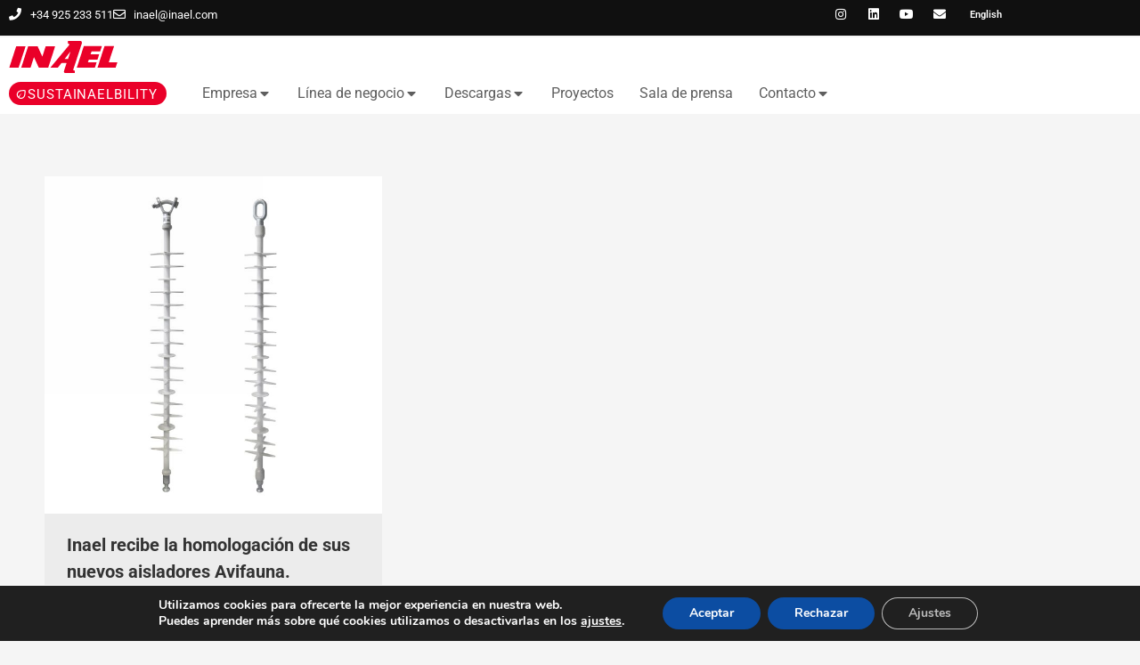

--- FILE ---
content_type: text/css
request_url: https://www.inael.com/wp-content/uploads/elementor/css/post-5317.css?ver=1769158046
body_size: 3722
content:
.elementor-5317 .elementor-element.elementor-element-75c1ffdc > .elementor-container > .elementor-column > .elementor-widget-wrap{align-content:center;align-items:center;}.elementor-5317 .elementor-element.elementor-element-75c1ffdc:not(.elementor-motion-effects-element-type-background), .elementor-5317 .elementor-element.elementor-element-75c1ffdc > .elementor-motion-effects-container > .elementor-motion-effects-layer{background-color:#101010;}.elementor-5317 .elementor-element.elementor-element-75c1ffdc > .elementor-container{min-height:0px;}.elementor-5317 .elementor-element.elementor-element-75c1ffdc{transition:background 0.3s, border 0.3s, border-radius 0.3s, box-shadow 0.3s;margin-top:-8px;margin-bottom:-8px;}.elementor-5317 .elementor-element.elementor-element-75c1ffdc > .elementor-background-overlay{transition:background 0.3s, border-radius 0.3s, opacity 0.3s;}.elementor-5317 .elementor-element.elementor-element-79897a6f > .elementor-element-populated{margin:0px 0px 0px 0px;--e-column-margin-right:0px;--e-column-margin-left:0px;}.elementor-widget-icon-list .elementor-icon-list-item:not(:last-child):after{border-color:var( --e-global-color-text );}.elementor-widget-icon-list .elementor-icon-list-icon i{color:var( --e-global-color-primary );}.elementor-widget-icon-list .elementor-icon-list-icon svg{fill:var( --e-global-color-primary );}.elementor-widget-icon-list .elementor-icon-list-item > .elementor-icon-list-text, .elementor-widget-icon-list .elementor-icon-list-item > a{font-family:var( --e-global-typography-text-font-family ), Sans-serif;font-weight:var( --e-global-typography-text-font-weight );}.elementor-widget-icon-list .elementor-icon-list-text{color:var( --e-global-color-secondary );}.elementor-5317 .elementor-element.elementor-element-5b8a333f > .elementor-widget-container{margin:0px 0px 0px 0px;padding:0px 0px 0px 0px;}.elementor-5317 .elementor-element.elementor-element-5b8a333f .elementor-icon-list-items:not(.elementor-inline-items) .elementor-icon-list-item:not(:last-child){padding-block-end:calc(15px/2);}.elementor-5317 .elementor-element.elementor-element-5b8a333f .elementor-icon-list-items:not(.elementor-inline-items) .elementor-icon-list-item:not(:first-child){margin-block-start:calc(15px/2);}.elementor-5317 .elementor-element.elementor-element-5b8a333f .elementor-icon-list-items.elementor-inline-items .elementor-icon-list-item{margin-inline:calc(15px/2);}.elementor-5317 .elementor-element.elementor-element-5b8a333f .elementor-icon-list-items.elementor-inline-items{margin-inline:calc(-15px/2);}.elementor-5317 .elementor-element.elementor-element-5b8a333f .elementor-icon-list-items.elementor-inline-items .elementor-icon-list-item:after{inset-inline-end:calc(-15px/2);}.elementor-5317 .elementor-element.elementor-element-5b8a333f .elementor-icon-list-icon i{color:#ffffff;transition:color 0.3s;}.elementor-5317 .elementor-element.elementor-element-5b8a333f .elementor-icon-list-icon svg{fill:#ffffff;transition:fill 0.3s;}.elementor-5317 .elementor-element.elementor-element-5b8a333f{--e-icon-list-icon-size:14px;--e-icon-list-icon-align:left;--e-icon-list-icon-margin:0 calc(var(--e-icon-list-icon-size, 1em) * 0.25) 0 0;--icon-vertical-offset:0px;}.elementor-5317 .elementor-element.elementor-element-5b8a333f .elementor-icon-list-icon{padding-inline-end:1px;}.elementor-5317 .elementor-element.elementor-element-5b8a333f .elementor-icon-list-item > .elementor-icon-list-text, .elementor-5317 .elementor-element.elementor-element-5b8a333f .elementor-icon-list-item > a{font-size:13px;}.elementor-5317 .elementor-element.elementor-element-5b8a333f .elementor-icon-list-text{color:#ffffff;transition:color 0.3s;}.elementor-5317 .elementor-element.elementor-element-654f4883{--grid-template-columns:repeat(0, auto);--icon-size:14px;--grid-column-gap:5px;--grid-row-gap:0px;}.elementor-5317 .elementor-element.elementor-element-654f4883 .elementor-widget-container{text-align:right;}.elementor-5317 .elementor-element.elementor-element-654f4883 > .elementor-widget-container{margin:0px 0px 0px 0px;padding:0px 0px 0px 0px;}.elementor-5317 .elementor-element.elementor-element-654f4883 .elementor-social-icon{background-color:rgba(0,0,0,0);}.elementor-5317 .elementor-element.elementor-element-654f4883 .elementor-social-icon i{color:#ffffff;}.elementor-5317 .elementor-element.elementor-element-654f4883 .elementor-social-icon svg{fill:#ffffff;}.elementor-5317 .elementor-element.elementor-element-e771764 .dt-nav-menu > li > a{justify-content:flex-start;align-items:flex-start;text-align:left;--menu-position:flex-start;color:#FFFFFF;}.elementor-5317 .elementor-element.elementor-element-e771764.dt-nav-menu_align-center .dt-icon-align-side .dt-nav-menu > li > a .item-content{padding:0 var(--icon-size);} .elementor-5317 .elementor-element.elementor-element-e771764.dt-nav-menu_align-left .dt-icon-position-left.dt-icon-align-side .dt-nav-menu > li > a .item-content{margin:0 0 0 var(--icon-spacing);padding:0 0 0 var(--icon-size);} .elementor-5317 .elementor-element.elementor-element-e771764.dt-nav-menu_align-right .dt-icon-position-left.dt-icon-align-side .dt-nav-menu > li > a .item-content{margin:0 0 0 var(--icon-spacing);padding:0 0 0 var(--icon-size);} .elementor-5317 .elementor-element.elementor-element-e771764.dt-nav-menu_align-left .dt-icon-position-right.dt-icon-align-side .dt-nav-menu > li > a .item-content{margin:0 var(--icon-spacing) 0 0;padding:0 var(--icon-size) 0 0;} .elementor-5317 .elementor-element.elementor-element-e771764.dt-nav-menu_align-right .dt-icon-position-right.dt-icon-align-side .dt-nav-menu > li > a .item-content{margin:0 var(--icon-spacing) 0 0;padding:0 var(--icon-size) 0 0;}.elementor-5317 .elementor-element.elementor-element-e771764 .vertical-sub-nav{--sub-justify-content:flex-start;--sub-align-items:flex-start;--sub-text-align:left;--sub-menu-position:flex-start;}.elementor-5317 .elementor-element.elementor-element-e771764{width:var( --container-widget-width, 135.842% );max-width:135.842%;--container-widget-width:135.842%;--container-widget-flex-grow:0;}.elementor-5317 .elementor-element.elementor-element-e771764 > .elementor-widget-container{margin:1px 0px 0px 0px;}.elementor-5317 .elementor-element.elementor-element-e771764 li > a .item-content > i, .elementor-5317 .elementor-element.elementor-element-e771764 li > a .item-content > img, .elementor-5317 .elementor-element.elementor-element-e771764 li > a .item-content > svg{display:flex;}.elementor-5317 .elementor-element.elementor-element-e771764 .dt-nav-menu > li:not(:last-child){padding-bottom:calc(0px);margin-bottom:0;}.elementor-5317 .elementor-element.elementor-element-e771764.widget-divider-yes .dt-nav-menu > li:first-child{padding-top:calc(0px/2);}.elementor-5317 .elementor-element.elementor-element-e771764.widget-divider-yes .dt-nav-menu > li:last-child{padding-bottom:calc(0px/2);}.elementor-5317 .elementor-element.elementor-element-e771764 .dt-nav-menu{--grid-row-gap:0px;} .elementor-5317 .elementor-element.elementor-element-e771764 .dt-nav-menu > li > a{font-family:"Roboto", Sans-serif;font-size:11px;font-weight:600;}.elementor-5317 .elementor-element.elementor-element-e771764 .dt-nav-menu > li > a .item-content svg{fill:#FFFFFF;color:#FFFFFF;}.elementor-5317 .elementor-element.elementor-element-e771764 .dt-nav-menu > li > a:hover{color:#E70C31;}.elementor-5317 .elementor-element.elementor-element-e771764 .dt-nav-menu > li > a:hover .item-content svg{fill:#E70C31;color:#E70C31;}.elementor-5317 .elementor-element.elementor-element-e771764 .dt-nav-menu li.depth-0 > a{--icon-margin:0 var(--icon-column-spacing) 0 0;--item-direction:row;--item-align:center;--sub-item-align:center;--item-justify:inherit;--icon-order:0;--icon-column-spacing:5px;--icon-column-size:16px;}.elementor-5317 .elementor-element.elementor-element-e771764 .dt-nav-menu li.menu-item.depth-0 > a .item-content > i{font-size:16px;}.elementor-5317 .elementor-element.elementor-element-e771764 .dt-nav-menu li.menu-item.depth-0 > a .item-content > img, .elementor-5317 .elementor-element.elementor-element-e771764 .dt-nav-menu li.menu-item.depth-0 > a .item-content > svg{width:16px !important;height:16px!important;}.elementor-5317 .elementor-element.elementor-element-e771764 .vertical-sub-nav > li:not(:last-child){padding-bottom:calc(0px);margin-bottom:0;--sub-grid-row-gap:0px;}.elementor-5317 .elementor-element.elementor-element-e771764.sub-widget-divider-yes .vertical-sub-nav > li:first-child{padding-top:calc(0px/2);}.elementor-5317 .elementor-element.elementor-element-e771764 .vertical-sub-nav .vertical-sub-nav > li:first-child{margin-top:calc(0px/2);padding-top:calc(0px/2);}.elementor-5317 .elementor-element.elementor-element-e771764 .first-sub-item-border-hide .dt-nav-menu > li > .vertical-sub-nav > li:first-child{padding-top:0;}.elementor-5317 .elementor-element.elementor-element-e771764.sub-widget-divider-yes .vertical-sub-nav > li:last-child{padding-bottom:calc(0px/2);}.elementor-5317 .elementor-element.elementor-element-e771764 .vertical-sub-nav .vertical-sub-nav > li:last-child{margin-bottom:calc(0px/2);padding-bottom:calc(0px/2);}.elementor-5317 .elementor-element.elementor-element-e771764.sub-widget-divider-yes .last-sub-item-border-hide .dt-nav-menu > li > .vertical-sub-nav > li:last-child{padding-bottom:0;}.elementor-5317 .elementor-element.elementor-element-e771764 .dt-nav-menu > li > .vertical-sub-nav .vertical-sub-nav{margin-bottom:calc(-0px);}.elementor-5317 .elementor-element.elementor-element-e771764 .dt-nav-menu .vertical-sub-nav {--icon-margin:0 var(--icon-column-spacing) 0 0;--item-direction:row;--item-align:center;--sub-item-align:center;--item-justify:inherit;--icon-order:0;--icon-column-spacing:5px;--icon-column-size:16px;}.elementor-5317 .elementor-element.elementor-element-e771764 .vertical-sub-nav li.menu-item > a .item-content > i{font-size:16px;}.elementor-5317 .elementor-element.elementor-element-e771764 .vertical-sub-nav li.menu-item > a .item-content > img, .elementor-5317 .elementor-element.elementor-element-e771764 .vertical-sub-nav li.menu-item > a .item-content > svg{width:16px !important;height:16px!important;}.elementor-5317 .elementor-element.elementor-element-16a5b9a2 > .elementor-container > .elementor-column > .elementor-widget-wrap{align-content:center;align-items:center;}.elementor-5317 .elementor-element.elementor-element-16a5b9a2:not(.elementor-motion-effects-element-type-background), .elementor-5317 .elementor-element.elementor-element-16a5b9a2 > .elementor-motion-effects-container > .elementor-motion-effects-layer{background-color:#FFFFFF;}.elementor-5317 .elementor-element.elementor-element-16a5b9a2{transition:background 0.3s, border 0.3s, border-radius 0.3s, box-shadow 0.3s;margin-top:10px;margin-bottom:0px;padding:20px 0px 0px 0px;}.elementor-5317 .elementor-element.elementor-element-16a5b9a2 > .elementor-background-overlay{transition:background 0.3s, border-radius 0.3s, opacity 0.3s;}.elementor-5317 .elementor-element.elementor-element-9c3e0e7 > .elementor-element-populated{margin:-16px 0px 0px 0px;--e-column-margin-right:0px;--e-column-margin-left:0px;padding:0px 0px 0px 0px;}.elementor-widget-theme-site-logo .widget-image-caption{color:var( --e-global-color-text );font-family:var( --e-global-typography-text-font-family ), Sans-serif;font-weight:var( --e-global-typography-text-font-weight );}.elementor-5317 .elementor-element.elementor-element-3d3faf1c > .elementor-widget-container{margin:0px 0px 0px 3px;padding:0px 0px 0px 0px;}.elementor-5317 .elementor-element.elementor-element-3d3faf1c{text-align:start;}.elementor-5317 .elementor-element.elementor-element-3d3faf1c img{width:137px;height:36px;}.elementor-5317 .elementor-element.elementor-element-6d11abe:not(.elementor-motion-effects-element-type-background), .elementor-5317 .elementor-element.elementor-element-6d11abe > .elementor-motion-effects-container > .elementor-motion-effects-layer{background-color:#FFFFFF;}.elementor-5317 .elementor-element.elementor-element-6d11abe{transition:background 0.3s, border 0.3s, border-radius 0.3s, box-shadow 0.3s;}.elementor-5317 .elementor-element.elementor-element-6d11abe > .elementor-background-overlay{transition:background 0.3s, border-radius 0.3s, opacity 0.3s;}.elementor-widget-button .elementor-button{background-color:var( --e-global-color-accent );background-image:var( --e-global-color-accent );font-family:var( --e-global-typography-accent-font-family ), Sans-serif;font-weight:var( --e-global-typography-accent-font-weight );}.elementor-5317 .elementor-element.elementor-element-247b2aa .elementor-button{background-color:#EA0029;background-image:none;font-family:"Roboto", Sans-serif;font-weight:400;line-height:0.5em;letter-spacing:0.9px;border-radius:30px 30px 30px 30px;padding:7px 11px 5px 7px;}.elementor-5317 .elementor-element.elementor-element-247b2aa .elementor-button-content-wrapper{flex-direction:row;}.elementor-5317 .elementor-element.elementor-element-247b2aa .elementor-button .elementor-button-content-wrapper{gap:10px;}.elementor-5317 .elementor-element.elementor-element-247b2aa .elementor-button, .elementor-5317 .elementor-element.elementor-element-247b2aa .elementor-button .elementor-button-icon{font-size:15px;}.elementor-5317 .elementor-element.elementor-element-c8834ab.items-decoration-yes .dt-nav-menu-horizontal > li > a:after{left:auto;right:auto;}.elementor-5317 .elementor-element.elementor-element-c8834ab .horizontal-menu-wrap{--position:relative;--width:var(--sub-menu-width);--sub-width:100%;--sub-left:0px;--sub-paddings:calc(var(--sub-menu-gap, 0px) + var(--submenu-padding-top, 0px)) var(--submenu-padding-right, 20px) var(--submenu-padding-bottom, 20px) var(--submenu-padding-left, 20px);--sub-margins:0 var(--sub-menu-right-gap, 0px) 0 var(--sub-menu-left-gap, 0px);--left:calc(var(--first-level-submenu-offset));--right:auto;--first-item-offset:0px;--last-item-offset:auto;--submenu-max-width:var(--default-submenu-max-width);--justify:flex-end;}.elementor-5317 .elementor-element.elementor-element-c8834ab .dt-nav-menu-horizontal .depth-0 > .horizontal-sub-nav{--position:relative;--width:var(--sub-menu-width);--sub-width:100%;--sub-left:0px;--sub-paddings:calc(var(--sub-menu-gap, 0px) + var(--submenu-padding-top, 0px)) var(--submenu-padding-right, 20px) var(--submenu-padding-bottom, 20px) var(--submenu-padding-left, 20px);--sub-margins:0 var(--sub-menu-right-gap, 0px) 0 var(--sub-menu-left-gap, 0px);--left:calc(var(--first-level-submenu-offset));--right:auto;--first-item-offset:0px;--last-item-offset:auto;--submenu-max-width:var(--default-submenu-max-width);}.elementor-5317 .elementor-element.elementor-element-c8834ab .dt-nav-menu-horizontal .depth-0 > .the7-e-mega-menu-sub-nav{--position:relative;--width:var(--sub-menu-width);--sub-width:100%;--sub-left:0px;--sub-paddings:calc(var(--sub-menu-gap, 0px) + var(--submenu-padding-top, 0px)) var(--submenu-padding-right, 20px) var(--submenu-padding-bottom, 20px) var(--submenu-padding-left, 20px);--sub-margins:0 var(--sub-menu-right-gap, 0px) 0 var(--sub-menu-left-gap, 0px);--left:calc(var(--first-level-submenu-offset));--right:auto;--first-item-offset:0px;--last-item-offset:auto;--submenu-max-width:var(--default-submenu-max-width);}.elementor-5317 .elementor-element.elementor-element-c8834ab .horizontal-sub-nav{--h-menu-sub-nav-justify-content:flex-start;--h-menu-sub-nav-align-items:flex-start;--h-menu-sub-nav-text-align:left;--submenu-side-gap:20px;--sub-icon-spacing:5px;}.elementor-5317 .elementor-element.elementor-element-c8834ab .horizontal-sub-nav > li a .submenu-indicator, .elementor-5317 .elementor-element.elementor-element-c8834ab .horizontal-menu-dropdown > ul > li a .submenu-indicator{order:2;margin-left:var(--sub-icon-spacing);}.elementor-5317 .elementor-element.elementor-element-c8834ab .horizontal-menu-toggle{align-self:var(--justify, center);}.elementor-5317 .elementor-element.elementor-element-c8834ab .toggle-text{order:2;margin-left:var(--toggle-icon-spacing);}.elementor-5317 .elementor-element.elementor-element-c8834ab > .elementor-widget-container{margin:0px 0px 0px 0px;padding:0px 0px 0px 0px;}.elementor-5317 .elementor-element.elementor-element-c8834ab .dt-nav-menu-horizontal li.depth-0 > a, .elementor-5317 .elementor-element.elementor-element-c8834ab .dt-nav-menu-horizontal--main .horizontal-sub-nav{--icon-display:none;--icon-column-gap:0px;--icon-column-width:0px;}.the7-e-sticky-effects .elementor-element.elementor-element-c8834ab .dt-nav-menu-horizontal{min-height:0px;} .elementor-5317 .elementor-element.elementor-element-c8834ab .dt-nav-menu-horizontal > li > a .menu-item-text{font-family:"Roboto", Sans-serif;font-size:16px;font-weight:400;}.elementor-5317 .elementor-element.elementor-element-c8834ab .dt-nav-menu-horizontal > li > a{padding:0px 19px 0px 0px;border-top-width:0px;border-right-width:0px;border-bottom-width:0px;border-left-width:0px;border-radius:0px 0px 0px 0px;color:#5E5E5E;}.elementor-5317 .elementor-element.elementor-element-c8834ab .dt-nav-menu-horizontal > li > a svg{fill:#5E5E5E;color:#5E5E5E;}.elementor-5317 .elementor-element.elementor-element-c8834ab .dt-nav-menu-horizontal > li:not(.act) > a:hover{color:#EA0029;}.elementor-5317 .elementor-element.elementor-element-c8834ab .dt-nav-menu-horizontal > li.parent-clicked > a{color:#EA0029;}.elementor-5317 .elementor-element.elementor-element-c8834ab .dt-nav-menu-horizontal > li:not(.act) > a:hover svg{fill:#EA0029;color:#EA0029;}.elementor-5317 .elementor-element.elementor-element-c8834ab .dt-nav-menu-horizontal > li.parent-clicked > a svg{fill:#EA0029;color:#EA0029;}.elementor-5317 .elementor-element.elementor-element-c8834ab .dt-nav-menu-horizontal > li.act > a{color:#EA0029;}.elementor-5317 .elementor-element.elementor-element-c8834ab .dt-nav-menu-horizontal > li.act > a svg{fill:#EA0029;color:#EA0029;}.elementor-5317 .elementor-element.elementor-element-c8834ab .dt-nav-menu-horizontal{--decoration-height:2px;--decoration-wiidth:30px;--icon-spacing:0px;}.elementor-5317 .elementor-element.elementor-element-c8834ab .dt-nav-menu-horizontal > li > a:after{height:2px;border-radius:0px 0px 0px 0px;}.elementor-5317 .elementor-element.elementor-element-c8834ab:not(.decoration-left-to-right) .dt-nav-menu-horizontal > li > a:after{width:30px;}.elementor-5317 .elementor-element.elementor-element-c8834ab .dt-nav-menu-horizontal > li:not(.act) > a:hover:after{background:#EA0029;}.elementor-5317 .elementor-element.elementor-element-c8834ab .dt-nav-menu-horizontal > li.act > a:after{background:#EA0029;}.elementor-5317 .elementor-element.elementor-element-c8834ab .dt-nav-menu-horizontal li.depth-0 > a{--icon-margin:0 var(--icon-column-gap) 0 0;--icon-grid-template:" icon before" " icon header " " icon subtitle " " icon empty";--icon-grid-columns:max(var(--icon-column-width, 1em), max-content) max-content;--column-gap:var(--icon-column-gap);--row-gap:0px;--icon-column-spacing:5px;--icon-column-size:16px;}.elementor-5317 .elementor-element.elementor-element-c8834ab .dt-nav-menu-horizontal li.menu-item.depth-0 > a .menu-item-text > i{font-size:16px;}.elementor-5317 .elementor-element.elementor-element-c8834ab .dt-nav-menu-horizontal li.menu-item.depth-0 > a .menu-item-text > img, .elementor-5317 .elementor-element.elementor-element-c8834ab .dt-nav-menu-horizontal li.menu-item.depth-0 > a .menu-item-text > svg{width:16px !important;height:16px!important;}.elementor-5317 .elementor-element.elementor-element-c8834ab .dt-nav-menu-horizontal > li > a  .submenu-indicator{margin-left:0px;}.elementor-5317 .elementor-element.elementor-element-c8834ab .dt-nav-menu-horizontal > li > .horizontal-sub-nav:before, .elementor-5317 .elementor-element.elementor-element-c8834ab .dt-nav-menu-horizontal > li > .horizontal-sub-nav .horizontal-sub-nav, .elementor-5317 .elementor-element.elementor-element-c8834ab .horizontal-menu-dropdown .dt-nav-menu-horizontal--main{--submenu-border-right:0px;border-style:solid;border-top-width:0px;border-right-width:0px;border-bottom-width:2px;border-left-width:0px;border-color:#EA0029;}.elementor-5317 .elementor-element.elementor-element-c8834ab .dt-nav-menu-horizontal--main .horizontal-sub-nav {--icon-margin:0 var(--icon-column-gap) 0 0;--icon-grid-template:" icon before" " icon header " " icon subtitle " " icon empty";--icon-grid-columns:max(var(--icon-column-width, 1em), max-content) max-content;--column-gap:var(--icon-column-gap);--row-gap:0px;--icon-column-spacing:5px;--icon-column-size:16px;}.elementor-5317 .elementor-element.elementor-element-c8834ab .horizontal-sub-nav li.menu-item > a .menu-item-text > i{font-size:16px;}.elementor-5317 .elementor-element.elementor-element-c8834ab .horizontal-sub-nav li.menu-item > a .menu-item-text > img, .elementor-5317 .elementor-element.elementor-element-c8834ab .horizontal-sub-nav li.menu-item > a .menu-item-text > svg{width:16px !important;height:16px!important;}.elementor-5317 .elementor-element.elementor-element-799eae92:not(.elementor-motion-effects-element-type-background), .elementor-5317 .elementor-element.elementor-element-799eae92 > .elementor-motion-effects-container > .elementor-motion-effects-layer{background-color:#FFFFFF;}.elementor-5317 .elementor-element.elementor-element-799eae92 > .elementor-container{min-height:125px;}.elementor-5317 .elementor-element.elementor-element-799eae92{border-style:solid;border-width:0px 0px 0px 0px;border-color:#E7E7E7;transition:background 0.3s, border 0.3s, border-radius 0.3s, box-shadow 0.3s;padding:0% 5% 0% 5%;}.elementor-5317 .elementor-element.elementor-element-799eae92 > .elementor-background-overlay{transition:background 0.3s, border-radius 0.3s, opacity 0.3s;}.elementor-bc-flex-widget .elementor-5317 .elementor-element.elementor-element-32fb928b.elementor-column .elementor-widget-wrap{align-items:center;}.elementor-5317 .elementor-element.elementor-element-32fb928b.elementor-column.elementor-element[data-element_type="column"] > .elementor-widget-wrap.elementor-element-populated{align-content:center;align-items:center;}.elementor-5317 .elementor-element.elementor-element-32fb928b > .elementor-element-populated{padding:0px 0px 0px 0px;}.elementor-widget-nav-menu .elementor-nav-menu .elementor-item{font-family:var( --e-global-typography-primary-font-family ), Sans-serif;font-weight:var( --e-global-typography-primary-font-weight );}.elementor-widget-nav-menu .elementor-nav-menu--main .elementor-item{color:var( --e-global-color-text );fill:var( --e-global-color-text );}.elementor-widget-nav-menu .elementor-nav-menu--main .elementor-item:hover,
					.elementor-widget-nav-menu .elementor-nav-menu--main .elementor-item.elementor-item-active,
					.elementor-widget-nav-menu .elementor-nav-menu--main .elementor-item.highlighted,
					.elementor-widget-nav-menu .elementor-nav-menu--main .elementor-item:focus{color:var( --e-global-color-accent );fill:var( --e-global-color-accent );}.elementor-widget-nav-menu .elementor-nav-menu--main:not(.e--pointer-framed) .elementor-item:before,
					.elementor-widget-nav-menu .elementor-nav-menu--main:not(.e--pointer-framed) .elementor-item:after{background-color:var( --e-global-color-accent );}.elementor-widget-nav-menu .e--pointer-framed .elementor-item:before,
					.elementor-widget-nav-menu .e--pointer-framed .elementor-item:after{border-color:var( --e-global-color-accent );}.elementor-widget-nav-menu{--e-nav-menu-divider-color:var( --e-global-color-text );}.elementor-widget-nav-menu .elementor-nav-menu--dropdown .elementor-item, .elementor-widget-nav-menu .elementor-nav-menu--dropdown  .elementor-sub-item{font-family:var( --e-global-typography-accent-font-family ), Sans-serif;font-weight:var( --e-global-typography-accent-font-weight );}.elementor-5317 .elementor-element.elementor-element-1b491879 .elementor-menu-toggle{margin-right:auto;background-color:#FFFFFF;}.elementor-5317 .elementor-element.elementor-element-1b491879 .elementor-nav-menu .elementor-item{font-family:"Roboto", Sans-serif;font-size:16px;font-weight:400;}.elementor-5317 .elementor-element.elementor-element-1b491879 .elementor-nav-menu--main .elementor-item{color:#000000;fill:#000000;padding-left:20px;padding-right:20px;}.elementor-5317 .elementor-element.elementor-element-1b491879 .elementor-nav-menu--main .elementor-item:hover,
					.elementor-5317 .elementor-element.elementor-element-1b491879 .elementor-nav-menu--main .elementor-item.elementor-item-active,
					.elementor-5317 .elementor-element.elementor-element-1b491879 .elementor-nav-menu--main .elementor-item.highlighted,
					.elementor-5317 .elementor-element.elementor-element-1b491879 .elementor-nav-menu--main .elementor-item:focus{color:#EC0B0B;fill:#EC0B0B;}.elementor-5317 .elementor-element.elementor-element-1b491879 .elementor-nav-menu--main .elementor-item.elementor-item-active{color:#F30707;}.elementor-5317 .elementor-element.elementor-element-1b491879{--e-nav-menu-horizontal-menu-item-margin:calc( 5px / 2 );--nav-menu-icon-size:20px;}.elementor-5317 .elementor-element.elementor-element-1b491879 .elementor-nav-menu--main:not(.elementor-nav-menu--layout-horizontal) .elementor-nav-menu > li:not(:last-child){margin-bottom:5px;}.elementor-5317 .elementor-element.elementor-element-1b491879 .elementor-nav-menu--dropdown a, .elementor-5317 .elementor-element.elementor-element-1b491879 .elementor-menu-toggle{color:#404040;fill:#404040;}.elementor-5317 .elementor-element.elementor-element-1b491879 .elementor-nav-menu--dropdown{background-color:#FFFFFF;}.elementor-5317 .elementor-element.elementor-element-1b491879 .elementor-nav-menu--dropdown a:hover,
					.elementor-5317 .elementor-element.elementor-element-1b491879 .elementor-nav-menu--dropdown a:focus,
					.elementor-5317 .elementor-element.elementor-element-1b491879 .elementor-nav-menu--dropdown a.elementor-item-active,
					.elementor-5317 .elementor-element.elementor-element-1b491879 .elementor-nav-menu--dropdown a.highlighted,
					.elementor-5317 .elementor-element.elementor-element-1b491879 .elementor-menu-toggle:hover,
					.elementor-5317 .elementor-element.elementor-element-1b491879 .elementor-menu-toggle:focus{color:#EA1212;}.elementor-5317 .elementor-element.elementor-element-1b491879 .elementor-nav-menu--dropdown a:hover,
					.elementor-5317 .elementor-element.elementor-element-1b491879 .elementor-nav-menu--dropdown a:focus,
					.elementor-5317 .elementor-element.elementor-element-1b491879 .elementor-nav-menu--dropdown a.elementor-item-active,
					.elementor-5317 .elementor-element.elementor-element-1b491879 .elementor-nav-menu--dropdown a.highlighted{background-color:#FFFFFF;}.elementor-5317 .elementor-element.elementor-element-1b491879 .elementor-nav-menu--dropdown a.elementor-item-active{color:#EA1212;background-color:#FFFFFF;}.elementor-5317 .elementor-element.elementor-element-1b491879 .elementor-nav-menu--dropdown .elementor-item, .elementor-5317 .elementor-element.elementor-element-1b491879 .elementor-nav-menu--dropdown  .elementor-sub-item{font-family:"Roboto", Sans-serif;font-weight:300;}.elementor-5317 .elementor-element.elementor-element-1b491879 .elementor-nav-menu--dropdown li:not(:last-child){border-style:solid;border-color:#E0E0E0;border-bottom-width:1px;}.elementor-5317 .elementor-element.elementor-element-1b491879 div.elementor-menu-toggle{color:#000000;}.elementor-5317 .elementor-element.elementor-element-1b491879 div.elementor-menu-toggle svg{fill:#000000;}.elementor-5317 .elementor-element.elementor-element-1b491879 div.elementor-menu-toggle:hover, .elementor-5317 .elementor-element.elementor-element-1b491879 div.elementor-menu-toggle:focus{color:#000000;}.elementor-5317 .elementor-element.elementor-element-1b491879 div.elementor-menu-toggle:hover svg, .elementor-5317 .elementor-element.elementor-element-1b491879 div.elementor-menu-toggle:focus svg{fill:#000000;}.elementor-bc-flex-widget .elementor-5317 .elementor-element.elementor-element-435bbe6e.elementor-column .elementor-widget-wrap{align-items:center;}.elementor-5317 .elementor-element.elementor-element-435bbe6e.elementor-column.elementor-element[data-element_type="column"] > .elementor-widget-wrap.elementor-element-populated{align-content:center;align-items:center;}.elementor-5317 .elementor-element.elementor-element-435bbe6e > .elementor-element-populated{padding:0px 0px 0px 0px;}.elementor-5317 .elementor-element.elementor-element-d06f797{text-align:start;}.elementor-5317 .elementor-element.elementor-element-d06f797 img{width:100%;}.elementor-theme-builder-content-area{height:400px;}.elementor-location-header:before, .elementor-location-footer:before{content:"";display:table;clear:both;}@media(min-width:768px){.elementor-5317 .elementor-element.elementor-element-1358ccf2{width:61.311%;}.elementor-5317 .elementor-element.elementor-element-fc54d16{width:4.993%;}.elementor-5317 .elementor-element.elementor-element-6362d8b{width:19%;}.elementor-5317 .elementor-element.elementor-element-c7925d7{width:81%;}.elementor-5317 .elementor-element.elementor-element-32fb928b{width:41.117%;}.elementor-5317 .elementor-element.elementor-element-435bbe6e{width:58.883%;}}@media(max-width:800px){.elementor-5317 .elementor-element.elementor-element-75c1ffdc{padding:10px 20px 10px 20px;} .elementor-5317 .elementor-element.elementor-element-e771764.dt-nav-menu_align-tablet-left .dt-icon-position-left.dt-icon-align-side .dt-nav-menu > li > a .item-content{margin:0 0 0 var(--icon-spacing);padding:0 0 0 var(--icon-size);} .elementor-5317 .elementor-element.elementor-element-e771764.dt-nav-menu_align-tablet-right .dt-icon-position-left.dt-icon-align-side .dt-nav-menu > li > a .item-content{margin:0 0 0 var(--icon-spacing);padding:0 0 0 var(--icon-size);} .elementor-5317 .elementor-element.elementor-element-e771764.dt-nav-menu_align-tablet-left .dt-icon-position-right.dt-icon-align-side .dt-nav-menu > li > a .item-content{margin:0 var(--icon-spacing) 0 0;padding:0 var(--icon-size) 0 0;} .elementor-5317 .elementor-element.elementor-element-e771764.dt-nav-menu_align-tablet-right .dt-icon-position-right.dt-icon-align-side .dt-nav-menu > li > a .item-content{margin:0 var(--icon-spacing) 0 0;padding:0 var(--icon-size) 0 0;} .elementor-5317 .elementor-element.elementor-element-e771764.dt-nav-menu_align-tablet-center .dt-icon-align-side .dt-nav-menu > li > a .item-content {margin:0 var(--icon-spacing);padding:0 var(--icon-size);} .elementor-5317 .elementor-element.elementor-element-e771764.dt-sub-menu_align-tablet-left .dt-sub-icon-position-left.dt-sub-icon-align-side .vertical-sub-nav > li .item-content{margin:0 0 0 var(--sub-icon-spacing);padding:0 0 0 var(--sub-icon-size);} .elementor-5317 .elementor-element.elementor-element-e771764.dt-sub-menu_align-tablet-right .dt-sub-icon-position-left.dt-sub-icon-align-side .vertical-sub-nav > li .item-content{margin:0 0 0 var(--sub-icon-spacing);padding:0 0 0 var(--sub-icon-size);} .elementor-5317 .elementor-element.elementor-element-e771764.dt-sub-menu_align-tablet-left .dt-sub-icon-position-right.dt-sub-icon-align-side .vertical-sub-nav > li .item-content{margin:0 var(--sub-icon-spacing) 0 0;padding:0 var(--sub-icon-size) 0 0;} .elementor-5317 .elementor-element.elementor-element-e771764.dt-sub-menu_align-tablet-right .dt-sub-icon-position-right.dt-sub-icon-align-side .vertical-sub-nav > li .item-content{margin:0 var(--sub-icon-spacing) 0 0;padding:0 var(--sub-icon-size) 0 0;} .elementor-5317 .elementor-element.elementor-element-e771764.dt-sub-menu_align-tablet-center .dt-sub-icon-align-side .vertical-sub-nav > li .item-content {margin:0 var(--icon-spacing);padding:0 var(--sub-icon-size);}.elementor-5317 .elementor-element.elementor-element-16a5b9a2{padding:20px 20px 20px 20px;}.elementor-5317 .elementor-element.elementor-element-3d3faf1c > .elementor-widget-container{margin:30px 0px 30px 0px;} .elementor-5317 .elementor-element.elementor-element-c8834ab.dt-sub-menu_align-tablet-left.sub-icon_position-left.sub-icon_align-side .horizontal-sub-nav > li .menu-item-text{margin:0 0 0 var(--sub-icon-spacing);padding:0 0 0 var(--sub-icon-size);} .elementor-5317 .elementor-element.elementor-element-c8834ab.dt-sub-menu_align-tablet-right.sub-icon_position-left.sub-icon_align-side .horizontal-sub-nav > li .menu-item-text{margin:0 0 0 var(--sub-icon-spacing);padding:0 0 0 var(--sub-icon-size);} .elementor-5317 .elementor-element.elementor-element-c8834ab.dt-sub-menu_align-tablet-left.sub-icon_position-right.sub-icon_align-side .horizontal-sub-nav > li .menu-item-text{margin:0 var(--sub-icon-spacing) 0 0;padding:0 var(--sub-icon-size) 0 0;} .elementor-5317 .elementor-element.elementor-element-c8834ab.dt-sub-menu_align-tablet-right.sub-icon_position-right.sub-icon_align-side .horizontal-sub-nav > li .menu-item-text{margin:0 var(--sub-icon-spacing) 0 0;padding:0 var(--sub-icon-size) 0 0;} .elementor-5317 .elementor-element.elementor-element-c8834ab.dt-sub-menu_align-tablet-center.sub-icon_align-side .horizontal-sub-nav > li .menu-item-text {margin:0 var(--icon-spacing);padding:0 var(--sub-icon-size);}.elementor-5317 .elementor-element.elementor-element-799eae92{border-width:0px 0px 0px 0px;}.elementor-5317 .elementor-element.elementor-element-1b491879 .elementor-nav-menu .elementor-item{font-size:14px;}.elementor-5317 .elementor-element.elementor-element-1b491879{--e-nav-menu-horizontal-menu-item-margin:calc( 0px / 2 );}.elementor-5317 .elementor-element.elementor-element-1b491879 .elementor-nav-menu--main:not(.elementor-nav-menu--layout-horizontal) .elementor-nav-menu > li:not(:last-child){margin-bottom:0px;}}@media(max-width:767px){.elementor-5317 .elementor-element.elementor-element-75c1ffdc > .elementor-container{min-height:0px;}.elementor-5317 .elementor-element.elementor-element-75c1ffdc{padding:0px 20px 0px 20px;}.elementor-5317 .elementor-element.elementor-element-79897a6f > .elementor-element-populated{padding:0px 0px 0px 0px;}.elementor-5317 .elementor-element.elementor-element-5b8a333f .elementor-icon-list-items:not(.elementor-inline-items) .elementor-icon-list-item:not(:last-child){padding-block-end:calc(25px/2);}.elementor-5317 .elementor-element.elementor-element-5b8a333f .elementor-icon-list-items:not(.elementor-inline-items) .elementor-icon-list-item:not(:first-child){margin-block-start:calc(25px/2);}.elementor-5317 .elementor-element.elementor-element-5b8a333f .elementor-icon-list-items.elementor-inline-items .elementor-icon-list-item{margin-inline:calc(25px/2);}.elementor-5317 .elementor-element.elementor-element-5b8a333f .elementor-icon-list-items.elementor-inline-items{margin-inline:calc(-25px/2);}.elementor-5317 .elementor-element.elementor-element-5b8a333f .elementor-icon-list-items.elementor-inline-items .elementor-icon-list-item:after{inset-inline-end:calc(-25px/2);}.elementor-5317 .elementor-element.elementor-element-5b8a333f .elementor-icon-list-item > .elementor-icon-list-text, .elementor-5317 .elementor-element.elementor-element-5b8a333f .elementor-icon-list-item > a{line-height:2em;}.elementor-5317 .elementor-element.elementor-element-654f4883 .elementor-widget-container{text-align:center;} .elementor-5317 .elementor-element.elementor-element-e771764.dt-nav-menu_align-mobile-left .dt-icon-position-left.dt-icon-align-side .dt-nav-menu > li > a .item-content{margin:0 0 0 var(--icon-spacing);padding:0 0 0 var(--icon-size);} .elementor-5317 .elementor-element.elementor-element-e771764.dt-nav-menu_align-mobile-right .dt-icon-position-left.dt-icon-align-side .dt-nav-menu > li > a .item-content{margin:0 0 0 var(--icon-spacing);padding:0 0 0 var(--icon-size);} .elementor-5317 .elementor-element.elementor-element-e771764.dt-nav-menu_align-mobile-left .dt-icon-position-right.dt-icon-align-side .dt-nav-menu > li > a .item-content{margin:0 var(--icon-spacing) 0 0;padding:0 var(--icon-size) 0 0;} .elementor-5317 .elementor-element.elementor-element-e771764.dt-nav-menu_align-mobile-right .dt-icon-position-right.dt-icon-align-side .dt-nav-menu > li > a .item-content{margin:0 var(--icon-spacing) 0 0;padding:0 var(--icon-size) 0 0;} .elementor-5317 .elementor-element.elementor-element-e771764.dt-nav-menu_align-mobile-center .dt-icon-align-side.dt-icon-position-right .dt-nav-menu > li > a .item-content {margin:0 var(--icon-spacing);padding:0 var(--icon-size);} .elementor-5317 .elementor-element.elementor-element-e771764.dt-nav-menu_align-mobile-center .dt-icon-align-side.dt-icon-position-left .dt-nav-menu > li > a .item-content {margin:0 var(--icon-spacing);padding:0 var(--icon-size);} .elementor-5317 .elementor-element.elementor-element-e771764.dt-sub-menu_align-mobile-left .dt-sub-icon-position-left.dt-sub-icon-align-side .vertical-sub-nav > li .item-content{margin:0 0 0 var(--sub-icon-spacing);padding:0 0 0 var(--sub-icon-size);} .elementor-5317 .elementor-element.elementor-element-e771764.dt-sub-menu_align-mobile-right .dt-sub-icon-position-left.dt-sub-icon-align-side .vertical-sub-nav > li .item-content{margin:0 0 0 var(--sub-icon-spacing);padding:0 0 0 var(--sub-icon-size);} .elementor-5317 .elementor-element.elementor-element-e771764.dt-sub-menu_align-mobile-left .dt-sub-icon-position-right.dt-sub-icon-align-side .vertical-sub-nav > li .item-content{margin:0 var(--sub-icon-spacing) 0 0;padding:0 var(--sub-icon-size) 0 0;} .elementor-5317 .elementor-element.elementor-element-e771764.dt-sub-menu_align-mobile-right .dt-sub-icon-position-right.dt-sub-icon-align-side .vertical-sub-nav > li .item-content{margin:0 var(--sub-icon-spacing) 0 0;padding:0 var(--sub-icon-size) 0 0;} .elementor-5317 .elementor-element.elementor-element-e771764.dt-sub-menu_align-mobile-center .dt-sub-icon-align-side.dt-sub-icon-position-right .vertical-sub-nav > li .item-content {margin:0 var(--sub-icon-spacing);padding:0 var(--sub-icon-size);} .elementor-5317 .elementor-element.elementor-element-e771764.dt-sub-menu_align-mobile-center .dt-sub-icon-align-side.dt-sub-icon-position-left .vertical-sub-nav > li .item-content {margin:0 var(--sub-icon-spacing);padding:0 var(--sub-icon-size);}.elementor-5317 .elementor-element.elementor-element-3d3faf1c > .elementor-widget-container{margin:010px 0px 10px 0px;}.elementor-5317 .elementor-element.elementor-element-3d3faf1c img{width:80px;} .elementor-5317 .elementor-element.elementor-element-c8834ab.dt-sub-menu_align-mobile-left.sub-icon_position-left.sub-icon_align-side .horizontal-sub-nav > li .menu-item-text{margin:0 0 0 var(--sub-icon-spacing);padding:0 0 0 var(--sub-icon-size);} .elementor-5317 .elementor-element.elementor-element-c8834ab.dt-sub-menu_align-mobile-right.sub-icon_position-left.sub-icon_align-side .horizontal-sub-nav > li .menu-item-text{margin:0 0 0 var(--sub-icon-spacing);padding:0 0 0 var(--sub-icon-size);} .elementor-5317 .elementor-element.elementor-element-c8834ab.dt-sub-menu_align-mobile-left.sub-icon_position-right.sub-icon_align-side .horizontal-sub-nav > li .menu-item-text{margin:0 var(--sub-icon-spacing) 0 0;padding:0 var(--sub-icon-size) 0 0;} .elementor-5317 .elementor-element.elementor-element-c8834ab.dt-sub-menu_align-mobile-right.sub-icon_position-right.sub-icon_align-side .horizontal-sub-nav > li .menu-item-text{margin:0 var(--sub-icon-spacing) 0 0;padding:0 var(--sub-icon-size) 0 0;} .elementor-5317 .elementor-element.elementor-element-c8834ab.dt-sub-menu_align-tablet-right.sub-icon_position-right.sub-icon_align-side .horizontal-sub-nav > li .menu-item-text{margin:0 var(--sub-icon-spacing) 0 0;padding:0 var(--sub-icon-size) 0 0;} .elementor-5317 .elementor-element.elementor-element-c8834ab.dt-sub-menu_align-right.sub-icon_position-right.sub-icon_align-side:not(.dt-sub-menu_align-tablet-center) .horizontal-sub-nav > li .menu-item-text{margin:0 var(--sub-icon-spacing) 0 0;padding:0 var(--sub-icon-size) 0 0;} .elementor-5317 .elementor-element.elementor-element-c8834ab.dt-sub-menu_align-mobile-center.sub-icon_align-side .horizontal-sub-nav > li .menu-item-text {margin:0 var(--icon-spacing) !important;padding:0 var(--sub-icon-size) !important;}.elementor-5317 .elementor-element.elementor-element-799eae92 > .elementor-container{min-height:70px;}.elementor-5317 .elementor-element.elementor-element-799eae92{border-width:0px 0px 1px 0px;}.elementor-5317 .elementor-element.elementor-element-32fb928b{width:12%;}.elementor-5317 .elementor-element.elementor-element-1b491879 .elementor-nav-menu .elementor-item{font-size:20px;}.elementor-5317 .elementor-element.elementor-element-1b491879 .elementor-nav-menu--dropdown .elementor-item, .elementor-5317 .elementor-element.elementor-element-1b491879 .elementor-nav-menu--dropdown  .elementor-sub-item{font-size:16px;}.elementor-5317 .elementor-element.elementor-element-1b491879 .elementor-nav-menu--dropdown a{padding-top:22px;padding-bottom:22px;}.elementor-5317 .elementor-element.elementor-element-435bbe6e{width:35%;}.elementor-5317 .elementor-element.elementor-element-d06f797 img{height:27px;}}@media(max-width:800px) and (min-width:768px){.elementor-5317 .elementor-element.elementor-element-79897a6f{width:70%;}.elementor-5317 .elementor-element.elementor-element-1358ccf2{width:30%;}.elementor-5317 .elementor-element.elementor-element-fc54d16{width:30%;}}

--- FILE ---
content_type: text/css
request_url: https://www.inael.com/wp-content/uploads/elementor/css/post-4041.css?ver=1769158046
body_size: 2173
content:
.elementor-4041 .elementor-element.elementor-element-a2d8dd3:not(.elementor-motion-effects-element-type-background), .elementor-4041 .elementor-element.elementor-element-a2d8dd3 > .elementor-motion-effects-container > .elementor-motion-effects-layer{background-color:#101010;}.elementor-4041 .elementor-element.elementor-element-a2d8dd3 > .elementor-container{min-height:285px;}.elementor-4041 .elementor-element.elementor-element-a2d8dd3{border-style:solid;border-width:0px 0px 1px 0px;border-color:#BFBFBF;transition:background 0.3s, border 0.3s, border-radius 0.3s, box-shadow 0.3s;margin-top:0px;margin-bottom:0px;padding:37px 0px 0px 0px;}.elementor-4041 .elementor-element.elementor-element-a2d8dd3, .elementor-4041 .elementor-element.elementor-element-a2d8dd3 > .elementor-background-overlay{border-radius:0px 0px 0px 0px;}.elementor-4041 .elementor-element.elementor-element-a2d8dd3 > .elementor-background-overlay{transition:background 0.3s, border-radius 0.3s, opacity 0.3s;}.elementor-bc-flex-widget .elementor-4041 .elementor-element.elementor-element-ec0cb8b.elementor-column .elementor-widget-wrap{align-items:flex-start;}.elementor-4041 .elementor-element.elementor-element-ec0cb8b.elementor-column.elementor-element[data-element_type="column"] > .elementor-widget-wrap.elementor-element-populated{align-content:flex-start;align-items:flex-start;}.elementor-widget-heading .elementor-heading-title{font-family:var( --e-global-typography-primary-font-family ), Sans-serif;font-weight:var( --e-global-typography-primary-font-weight );color:var( --e-global-color-primary );}.elementor-4041 .elementor-element.elementor-element-bb1325f .elementor-heading-title{font-family:"Roboto", Sans-serif;font-size:16px;font-weight:500;color:#FFFFFF;}.elementor-widget-nav-menu .elementor-nav-menu .elementor-item{font-family:var( --e-global-typography-primary-font-family ), Sans-serif;font-weight:var( --e-global-typography-primary-font-weight );}.elementor-widget-nav-menu .elementor-nav-menu--main .elementor-item{color:var( --e-global-color-text );fill:var( --e-global-color-text );}.elementor-widget-nav-menu .elementor-nav-menu--main .elementor-item:hover,
					.elementor-widget-nav-menu .elementor-nav-menu--main .elementor-item.elementor-item-active,
					.elementor-widget-nav-menu .elementor-nav-menu--main .elementor-item.highlighted,
					.elementor-widget-nav-menu .elementor-nav-menu--main .elementor-item:focus{color:var( --e-global-color-accent );fill:var( --e-global-color-accent );}.elementor-widget-nav-menu .elementor-nav-menu--main:not(.e--pointer-framed) .elementor-item:before,
					.elementor-widget-nav-menu .elementor-nav-menu--main:not(.e--pointer-framed) .elementor-item:after{background-color:var( --e-global-color-accent );}.elementor-widget-nav-menu .e--pointer-framed .elementor-item:before,
					.elementor-widget-nav-menu .e--pointer-framed .elementor-item:after{border-color:var( --e-global-color-accent );}.elementor-widget-nav-menu{--e-nav-menu-divider-color:var( --e-global-color-text );}.elementor-widget-nav-menu .elementor-nav-menu--dropdown .elementor-item, .elementor-widget-nav-menu .elementor-nav-menu--dropdown  .elementor-sub-item{font-family:var( --e-global-typography-accent-font-family ), Sans-serif;font-weight:var( --e-global-typography-accent-font-weight );}.elementor-4041 .elementor-element.elementor-element-56f8dc9 > .elementor-widget-container{margin:0px 0px 0px -20px;}.elementor-4041 .elementor-element.elementor-element-56f8dc9 .elementor-nav-menu .elementor-item{font-family:"Roboto", Sans-serif;font-size:14px;font-weight:400;line-height:20px;word-spacing:0px;}.elementor-4041 .elementor-element.elementor-element-56f8dc9 .elementor-nav-menu--main .elementor-item{color:#FFFFFF;fill:#FFFFFF;padding-top:6px;padding-bottom:6px;}.elementor-4041 .elementor-element.elementor-element-56f8dc9 .elementor-nav-menu--main .elementor-item:hover,
					.elementor-4041 .elementor-element.elementor-element-56f8dc9 .elementor-nav-menu--main .elementor-item.elementor-item-active,
					.elementor-4041 .elementor-element.elementor-element-56f8dc9 .elementor-nav-menu--main .elementor-item.highlighted,
					.elementor-4041 .elementor-element.elementor-element-56f8dc9 .elementor-nav-menu--main .elementor-item:focus{color:#B3B3B3;fill:#B3B3B3;}.elementor-4041 .elementor-element.elementor-element-56f8dc9 .elementor-nav-menu--main .elementor-item.elementor-item-active{color:#FF0000;}.elementor-bc-flex-widget .elementor-4041 .elementor-element.elementor-element-0ef4f0b.elementor-column .elementor-widget-wrap{align-items:flex-start;}.elementor-4041 .elementor-element.elementor-element-0ef4f0b.elementor-column.elementor-element[data-element_type="column"] > .elementor-widget-wrap.elementor-element-populated{align-content:flex-start;align-items:flex-start;}.elementor-4041 .elementor-element.elementor-element-0ef4f0b > .elementor-element-populated{margin:0px 0px 0px 0px;--e-column-margin-right:0px;--e-column-margin-left:0px;}.elementor-4041 .elementor-element.elementor-element-cb51af3 .elementor-heading-title{font-family:"Roboto", Sans-serif;font-size:16px;font-weight:500;color:#FFFFFF;}.elementor-4041 .elementor-element.elementor-element-e9006bc > .elementor-widget-container{margin:0px 0px 0px -20px;}.elementor-4041 .elementor-element.elementor-element-e9006bc .elementor-nav-menu .elementor-item{font-family:"Roboto", Sans-serif;font-size:14px;font-weight:400;line-height:9px;word-spacing:0px;}.elementor-4041 .elementor-element.elementor-element-e9006bc .elementor-nav-menu--main .elementor-item{color:#FFFFFF;fill:#FFFFFF;}.elementor-4041 .elementor-element.elementor-element-e9006bc .elementor-nav-menu--main .elementor-item:hover,
					.elementor-4041 .elementor-element.elementor-element-e9006bc .elementor-nav-menu--main .elementor-item.elementor-item-active,
					.elementor-4041 .elementor-element.elementor-element-e9006bc .elementor-nav-menu--main .elementor-item.highlighted,
					.elementor-4041 .elementor-element.elementor-element-e9006bc .elementor-nav-menu--main .elementor-item:focus{color:#B3B3B3;fill:#B3B3B3;}.elementor-4041 .elementor-element.elementor-element-e9006bc .elementor-nav-menu--main .elementor-item.elementor-item-active{color:#FF0000;}.elementor-bc-flex-widget .elementor-4041 .elementor-element.elementor-element-68b5616.elementor-column .elementor-widget-wrap{align-items:flex-start;}.elementor-4041 .elementor-element.elementor-element-68b5616.elementor-column.elementor-element[data-element_type="column"] > .elementor-widget-wrap.elementor-element-populated{align-content:flex-start;align-items:flex-start;}.elementor-4041 .elementor-element.elementor-element-68b5616 > .elementor-widget-wrap > .elementor-widget:not(.elementor-widget__width-auto):not(.elementor-widget__width-initial):not(:last-child):not(.elementor-absolute){margin-block-end:20px;}.elementor-4041 .elementor-element.elementor-element-b971cdd .elementor-heading-title{font-family:"Roboto", Sans-serif;font-size:16px;font-weight:500;color:#FFFFFF;}.elementor-widget-text-editor{font-family:var( --e-global-typography-text-font-family ), Sans-serif;font-weight:var( --e-global-typography-text-font-weight );color:var( --e-global-color-text );--textColor:var( --e-global-color-text );}.elementor-widget-text-editor.elementor-drop-cap-view-stacked .elementor-drop-cap{background-color:var( --e-global-color-primary );}.elementor-widget-text-editor.elementor-drop-cap-view-framed .elementor-drop-cap, .elementor-widget-text-editor.elementor-drop-cap-view-default .elementor-drop-cap{color:var( --e-global-color-primary );border-color:var( --e-global-color-primary );}.elementor-4041 .elementor-element.elementor-element-52f7a39{column-gap:0px;font-family:"Roboto", Sans-serif;font-size:14px;font-weight:400;line-height:14px;color:#FFFFFF;--textColor:#FFFFFF;}.elementor-4041 .elementor-element.elementor-element-f02b62f > .elementor-widget-container{margin:-13px 0px 0px 0px;padding:0px 0px 0px 0px;}.elementor-4041 .elementor-element.elementor-element-f02b62f{column-gap:0px;font-family:"Roboto", Sans-serif;font-size:14px;font-weight:400;line-height:9px;color:#FFFFFF;--textColor:#FFFFFF;}.elementor-bc-flex-widget .elementor-4041 .elementor-element.elementor-element-de27a08.elementor-column .elementor-widget-wrap{align-items:flex-start;}.elementor-4041 .elementor-element.elementor-element-de27a08.elementor-column.elementor-element[data-element_type="column"] > .elementor-widget-wrap.elementor-element-populated{align-content:flex-start;align-items:flex-start;}.elementor-4041 .elementor-element.elementor-element-1b9ab2f .elementor-heading-title{font-family:"Roboto", Sans-serif;font-size:16px;font-weight:500;color:#FFFFFF;}.elementor-widget-icon-list .elementor-icon-list-item:not(:last-child):after{border-color:var( --e-global-color-text );}.elementor-widget-icon-list .elementor-icon-list-icon i{color:var( --e-global-color-primary );}.elementor-widget-icon-list .elementor-icon-list-icon svg{fill:var( --e-global-color-primary );}.elementor-widget-icon-list .elementor-icon-list-item > .elementor-icon-list-text, .elementor-widget-icon-list .elementor-icon-list-item > a{font-family:var( --e-global-typography-text-font-family ), Sans-serif;font-weight:var( --e-global-typography-text-font-weight );}.elementor-widget-icon-list .elementor-icon-list-text{color:var( --e-global-color-secondary );}.elementor-4041 .elementor-element.elementor-element-59e6a44 .elementor-icon-list-items:not(.elementor-inline-items) .elementor-icon-list-item:not(:last-child){padding-block-end:calc(3px/2);}.elementor-4041 .elementor-element.elementor-element-59e6a44 .elementor-icon-list-items:not(.elementor-inline-items) .elementor-icon-list-item:not(:first-child){margin-block-start:calc(3px/2);}.elementor-4041 .elementor-element.elementor-element-59e6a44 .elementor-icon-list-items.elementor-inline-items .elementor-icon-list-item{margin-inline:calc(3px/2);}.elementor-4041 .elementor-element.elementor-element-59e6a44 .elementor-icon-list-items.elementor-inline-items{margin-inline:calc(-3px/2);}.elementor-4041 .elementor-element.elementor-element-59e6a44 .elementor-icon-list-items.elementor-inline-items .elementor-icon-list-item:after{inset-inline-end:calc(-3px/2);}.elementor-4041 .elementor-element.elementor-element-59e6a44 .elementor-icon-list-icon i{transition:color 0.3s;}.elementor-4041 .elementor-element.elementor-element-59e6a44 .elementor-icon-list-icon svg{transition:fill 0.3s;}.elementor-4041 .elementor-element.elementor-element-59e6a44{--e-icon-list-icon-size:14px;--icon-vertical-offset:0px;}.elementor-4041 .elementor-element.elementor-element-59e6a44 .elementor-icon-list-item > .elementor-icon-list-text, .elementor-4041 .elementor-element.elementor-element-59e6a44 .elementor-icon-list-item > a{font-family:"Roboto", Sans-serif;font-size:14px;font-weight:400;}.elementor-4041 .elementor-element.elementor-element-59e6a44 .elementor-icon-list-text{color:#FFFFFF;transition:color 0.3s;}.elementor-4041 .elementor-element.elementor-element-f942fca{--grid-template-columns:repeat(0, auto);--icon-size:18px;--grid-column-gap:6px;--grid-row-gap:1px;}.elementor-4041 .elementor-element.elementor-element-f942fca .elementor-widget-container{text-align:left;}.elementor-4041 .elementor-element.elementor-element-f942fca > .elementor-widget-container{margin:-5px 0px 0px 0px;}.elementor-4041 .elementor-element.elementor-element-f942fca .elementor-social-icon{background-color:#FFFFFF;--icon-padding:0.2em;border-style:none;}.elementor-4041 .elementor-element.elementor-element-f942fca .elementor-social-icon i{color:#101010;}.elementor-4041 .elementor-element.elementor-element-f942fca .elementor-social-icon svg{fill:#101010;}.elementor-4041 .elementor-element.elementor-element-f942fca .elementor-icon{border-radius:19px 19px 19px 19px;}.elementor-4041 .elementor-element.elementor-element-3bf7aaea:not(.elementor-motion-effects-element-type-background), .elementor-4041 .elementor-element.elementor-element-3bf7aaea > .elementor-motion-effects-container > .elementor-motion-effects-layer{background-color:#101010;}.elementor-4041 .elementor-element.elementor-element-3bf7aaea{transition:background 0.3s, border 0.3s, border-radius 0.3s, box-shadow 0.3s;}.elementor-4041 .elementor-element.elementor-element-3bf7aaea > .elementor-background-overlay{transition:background 0.3s, border-radius 0.3s, opacity 0.3s;}.elementor-bc-flex-widget .elementor-4041 .elementor-element.elementor-element-29479130.elementor-column .elementor-widget-wrap{align-items:center;}.elementor-4041 .elementor-element.elementor-element-29479130.elementor-column.elementor-element[data-element_type="column"] > .elementor-widget-wrap.elementor-element-populated{align-content:center;align-items:center;}.elementor-4041 .elementor-element.elementor-element-29479130 > .elementor-element-populated{margin:-2px 0px 0px 0px;--e-column-margin-right:0px;--e-column-margin-left:0px;padding:0px 0px 0px 0px;}.elementor-4041 .elementor-element.elementor-element-a5cacbb > .elementor-widget-container{margin:5px 0px 0px 0px;padding:15px 15px 15px 15px;}.elementor-4041 .elementor-element.elementor-element-a5cacbb .elementor-icon-list-icon i{transition:color 0.3s;}.elementor-4041 .elementor-element.elementor-element-a5cacbb .elementor-icon-list-icon svg{transition:fill 0.3s;}.elementor-4041 .elementor-element.elementor-element-a5cacbb{--e-icon-list-icon-size:14px;--icon-vertical-offset:0px;}.elementor-4041 .elementor-element.elementor-element-a5cacbb .elementor-icon-list-item > .elementor-icon-list-text, .elementor-4041 .elementor-element.elementor-element-a5cacbb .elementor-icon-list-item > a{font-family:"Roboto", Sans-serif;font-size:12px;font-weight:400;}.elementor-4041 .elementor-element.elementor-element-a5cacbb .elementor-icon-list-text{color:#FFFFFF;transition:color 0.3s;}.elementor-4041 .elementor-element.elementor-element-535fc26 .elementor-menu-toggle{margin:0 auto;}.elementor-4041 .elementor-element.elementor-element-535fc26 .elementor-nav-menu .elementor-item{font-family:"Roboto", Sans-serif;font-size:12px;font-weight:400;line-height:1px;}.elementor-4041 .elementor-element.elementor-element-535fc26 .elementor-nav-menu--main .elementor-item{color:#FFFEFE;fill:#FFFEFE;padding-left:8px;padding-right:8px;}.elementor-4041 .elementor-element.elementor-element-535fc26 .elementor-nav-menu--main .elementor-item:hover,
					.elementor-4041 .elementor-element.elementor-element-535fc26 .elementor-nav-menu--main .elementor-item.elementor-item-active,
					.elementor-4041 .elementor-element.elementor-element-535fc26 .elementor-nav-menu--main .elementor-item.highlighted,
					.elementor-4041 .elementor-element.elementor-element-535fc26 .elementor-nav-menu--main .elementor-item:focus{color:#F0F0F0;fill:#F0F0F0;}.elementor-4041 .elementor-element.elementor-element-579d1ee:not(.elementor-motion-effects-element-type-background), .elementor-4041 .elementor-element.elementor-element-579d1ee > .elementor-motion-effects-container > .elementor-motion-effects-layer{background-color:#FFFFFF;}.elementor-4041 .elementor-element.elementor-element-579d1ee{transition:background 0.3s, border 0.3s, border-radius 0.3s, box-shadow 0.3s;}.elementor-4041 .elementor-element.elementor-element-579d1ee > .elementor-background-overlay{transition:background 0.3s, border-radius 0.3s, opacity 0.3s;}.elementor-4041 .elementor-element.elementor-element-bc1d4dd .elementor-heading-title{font-family:"Roboto", Sans-serif;font-size:16px;font-weight:600;color:#101010;}.elementor-4041 .elementor-element.elementor-element-2586a04 .elementor-icon-list-items:not(.elementor-inline-items) .elementor-icon-list-item:not(:last-child){padding-block-end:calc(20px/2);}.elementor-4041 .elementor-element.elementor-element-2586a04 .elementor-icon-list-items:not(.elementor-inline-items) .elementor-icon-list-item:not(:first-child){margin-block-start:calc(20px/2);}.elementor-4041 .elementor-element.elementor-element-2586a04 .elementor-icon-list-items.elementor-inline-items .elementor-icon-list-item{margin-inline:calc(20px/2);}.elementor-4041 .elementor-element.elementor-element-2586a04 .elementor-icon-list-items.elementor-inline-items{margin-inline:calc(-20px/2);}.elementor-4041 .elementor-element.elementor-element-2586a04 .elementor-icon-list-items.elementor-inline-items .elementor-icon-list-item:after{inset-inline-end:calc(-20px/2);}.elementor-4041 .elementor-element.elementor-element-2586a04 .elementor-icon-list-icon i{transition:color 0.3s;}.elementor-4041 .elementor-element.elementor-element-2586a04 .elementor-icon-list-icon svg{transition:fill 0.3s;}.elementor-4041 .elementor-element.elementor-element-2586a04{--e-icon-list-icon-size:14px;--icon-vertical-offset:0px;}.elementor-4041 .elementor-element.elementor-element-2586a04 .elementor-icon-list-icon{padding-inline-end:0px;}.elementor-4041 .elementor-element.elementor-element-2586a04 .elementor-icon-list-item > .elementor-icon-list-text, .elementor-4041 .elementor-element.elementor-element-2586a04 .elementor-icon-list-item > a{font-family:"Roboto", Sans-serif;font-size:14px;font-weight:400;}.elementor-4041 .elementor-element.elementor-element-2586a04 .elementor-icon-list-text{color:#5E5E5E;transition:color 0.3s;}.elementor-4041 .elementor-element.elementor-element-cb882c2{--grid-template-columns:repeat(0, auto);--icon-size:19px;--grid-column-gap:4px;--grid-row-gap:1px;}.elementor-4041 .elementor-element.elementor-element-cb882c2 .elementor-widget-container{text-align:left;}.elementor-4041 .elementor-element.elementor-element-cb882c2 > .elementor-widget-container{margin:-5px 0px 0px 0px;}.elementor-4041 .elementor-element.elementor-element-cb882c2 .elementor-social-icon{background-color:#FFFFFF;--icon-padding:0.1em;border-style:none;}.elementor-4041 .elementor-element.elementor-element-cb882c2 .elementor-social-icon i{color:#5E5E5E;}.elementor-4041 .elementor-element.elementor-element-cb882c2 .elementor-social-icon svg{fill:#5E5E5E;}.elementor-4041 .elementor-element.elementor-element-cb882c2 .elementor-icon{border-radius:19px 19px 19px 19px;}.elementor-4041 .elementor-element.elementor-element-619d5c8:not(.elementor-motion-effects-element-type-background), .elementor-4041 .elementor-element.elementor-element-619d5c8 > .elementor-motion-effects-container > .elementor-motion-effects-layer{background-color:#101010;}.elementor-4041 .elementor-element.elementor-element-619d5c8{transition:background 0.3s, border 0.3s, border-radius 0.3s, box-shadow 0.3s;}.elementor-4041 .elementor-element.elementor-element-619d5c8 > .elementor-background-overlay{transition:background 0.3s, border-radius 0.3s, opacity 0.3s;}.elementor-4041 .elementor-element.elementor-element-3ce3b46 > .elementor-widget-container{background-color:#101010;}.elementor-4041 .elementor-element.elementor-element-3ce3b46{z-index:3;}.elementor-4041 .elementor-element.elementor-element-3ce3b46 .elementor-nav-menu .elementor-item{font-family:"Roboto", Sans-serif;font-weight:300;}.elementor-4041 .elementor-element.elementor-element-3ce3b46 .elementor-nav-menu--main .elementor-item{color:#FFFFFF;fill:#FFFFFF;}.elementor-4041 .elementor-element.elementor-element-3ce3b46 .elementor-nav-menu--main .elementor-item:hover,
					.elementor-4041 .elementor-element.elementor-element-3ce3b46 .elementor-nav-menu--main .elementor-item.elementor-item-active,
					.elementor-4041 .elementor-element.elementor-element-3ce3b46 .elementor-nav-menu--main .elementor-item.highlighted,
					.elementor-4041 .elementor-element.elementor-element-3ce3b46 .elementor-nav-menu--main .elementor-item:focus{color:#CCCCCC;fill:#CCCCCC;}.elementor-4041 .elementor-element.elementor-element-3ce3b46 .elementor-nav-menu--dropdown a, .elementor-4041 .elementor-element.elementor-element-3ce3b46 .elementor-menu-toggle{color:#FFFDFD;fill:#FFFDFD;}.elementor-4041 .elementor-element.elementor-element-3ce3b46 .elementor-nav-menu--dropdown{background-color:#101010;}.elementor-4041 .elementor-element.elementor-element-3ce3b46 .elementor-nav-menu--dropdown a:hover,
					.elementor-4041 .elementor-element.elementor-element-3ce3b46 .elementor-nav-menu--dropdown a:focus,
					.elementor-4041 .elementor-element.elementor-element-3ce3b46 .elementor-nav-menu--dropdown a.elementor-item-active,
					.elementor-4041 .elementor-element.elementor-element-3ce3b46 .elementor-nav-menu--dropdown a.highlighted,
					.elementor-4041 .elementor-element.elementor-element-3ce3b46 .elementor-menu-toggle:hover,
					.elementor-4041 .elementor-element.elementor-element-3ce3b46 .elementor-menu-toggle:focus{color:#C9C4C4;}.elementor-4041 .elementor-element.elementor-element-3ce3b46 .elementor-nav-menu--dropdown a:hover,
					.elementor-4041 .elementor-element.elementor-element-3ce3b46 .elementor-nav-menu--dropdown a:focus,
					.elementor-4041 .elementor-element.elementor-element-3ce3b46 .elementor-nav-menu--dropdown a.elementor-item-active,
					.elementor-4041 .elementor-element.elementor-element-3ce3b46 .elementor-nav-menu--dropdown a.highlighted{background-color:#101010;}.elementor-4041 .elementor-element.elementor-element-3ce3b46 .elementor-nav-menu--dropdown .elementor-item, .elementor-4041 .elementor-element.elementor-element-3ce3b46 .elementor-nav-menu--dropdown  .elementor-sub-item{font-family:"Roboto", Sans-serif;font-weight:500;}.elementor-theme-builder-content-area{height:400px;}.elementor-location-header:before, .elementor-location-footer:before{content:"";display:table;clear:both;}@media(max-width:767px){.elementor-4041 .elementor-element.elementor-element-579d1ee{margin-top:0px;margin-bottom:0px;padding:40px 0px 45px 0px;}.elementor-4041 .elementor-element.elementor-element-bc1d4dd > .elementor-widget-container{margin:0px 0px 0px 0px;padding:0px 0px 0px 12px;}.elementor-4041 .elementor-element.elementor-element-bc1d4dd .elementor-heading-title{font-size:17px;}.elementor-4041 .elementor-element.elementor-element-2586a04 > .elementor-widget-container{padding:20px 0px 12px 11px;}.elementor-4041 .elementor-element.elementor-element-2586a04 .elementor-icon-list-items:not(.elementor-inline-items) .elementor-icon-list-item:not(:last-child){padding-block-end:calc(23px/2);}.elementor-4041 .elementor-element.elementor-element-2586a04 .elementor-icon-list-items:not(.elementor-inline-items) .elementor-icon-list-item:not(:first-child){margin-block-start:calc(23px/2);}.elementor-4041 .elementor-element.elementor-element-2586a04 .elementor-icon-list-items.elementor-inline-items .elementor-icon-list-item{margin-inline:calc(23px/2);}.elementor-4041 .elementor-element.elementor-element-2586a04 .elementor-icon-list-items.elementor-inline-items{margin-inline:calc(-23px/2);}.elementor-4041 .elementor-element.elementor-element-2586a04 .elementor-icon-list-items.elementor-inline-items .elementor-icon-list-item:after{inset-inline-end:calc(-23px/2);}.elementor-4041 .elementor-element.elementor-element-2586a04{--e-icon-list-icon-size:6px;}.elementor-4041 .elementor-element.elementor-element-2586a04 .elementor-icon-list-item > .elementor-icon-list-text, .elementor-4041 .elementor-element.elementor-element-2586a04 .elementor-icon-list-item > a{font-size:17px;}.elementor-4041 .elementor-element.elementor-element-cb882c2 > .elementor-widget-container{padding:0px 0px 0px 10px;}.elementor-4041 .elementor-element.elementor-element-3ce3b46 > .elementor-widget-container{margin:10px 0px 20px -7px;padding:0px 0px 0px 0px;}.elementor-4041 .elementor-element.elementor-element-3ce3b46 .elementor-nav-menu .elementor-item{font-size:13px;}.elementor-4041 .elementor-element.elementor-element-3ce3b46 .elementor-nav-menu--main .elementor-item{padding-top:0px;padding-bottom:0px;}}@media(min-width:768px){.elementor-4041 .elementor-element.elementor-element-29479130{width:29.56%;}.elementor-4041 .elementor-element.elementor-element-440345c2{width:70.44%;}}

--- FILE ---
content_type: text/css
request_url: https://www.inael.com/wp-content/uploads/elementor/css/post-5323.css?ver=1769158046
body_size: 969
content:
.elementor-5323 .elementor-element.elementor-element-769934f:not(.elementor-motion-effects-element-type-background), .elementor-5323 .elementor-element.elementor-element-769934f > .elementor-motion-effects-container > .elementor-motion-effects-layer{background-color:#FFFFFF;}.elementor-5323 .elementor-element.elementor-element-769934f{border-style:solid;border-width:1px 0px 0px 0px;border-color:#00000033;transition:background 0.3s, border 0.3s, border-radius 0.3s, box-shadow 0.3s;margin-top:8px;margin-bottom:0px;}.elementor-5323 .elementor-element.elementor-element-769934f > .elementor-background-overlay{transition:background 0.3s, border-radius 0.3s, opacity 0.3s;}.elementor-5323 .elementor-element.elementor-element-3c53eb1 .horizontal-menu-wrap{--position:relative;--width:var(--sub-menu-width);--sub-width:100%;--sub-left:0px;--sub-paddings:calc(var(--sub-menu-gap, 0px) + var(--submenu-padding-top, 0px)) var(--submenu-padding-right, 20px) var(--submenu-padding-bottom, 20px) var(--submenu-padding-left, 20px);--sub-margins:0 var(--sub-menu-right-gap, 0px) 0 var(--sub-menu-left-gap, 0px);--left:calc(var(--first-level-submenu-offset));--right:auto;--first-item-offset:0px;--last-item-offset:auto;--submenu-max-width:var(--default-submenu-max-width);--justify:center;}.elementor-5323 .elementor-element.elementor-element-3c53eb1 .dt-nav-menu-horizontal .depth-0 > .horizontal-sub-nav{--position:relative;--width:var(--sub-menu-width);--sub-width:100%;--sub-left:0px;--sub-paddings:calc(var(--sub-menu-gap, 0px) + var(--submenu-padding-top, 0px)) var(--submenu-padding-right, 20px) var(--submenu-padding-bottom, 20px) var(--submenu-padding-left, 20px);--sub-margins:0 var(--sub-menu-right-gap, 0px) 0 var(--sub-menu-left-gap, 0px);--left:calc(var(--first-level-submenu-offset));--right:auto;--first-item-offset:0px;--last-item-offset:auto;--submenu-max-width:var(--default-submenu-max-width);}.elementor-5323 .elementor-element.elementor-element-3c53eb1 .dt-nav-menu-horizontal .depth-0 > .the7-e-mega-menu-sub-nav{--position:relative;--width:var(--sub-menu-width);--sub-width:100%;--sub-left:0px;--sub-paddings:calc(var(--sub-menu-gap, 0px) + var(--submenu-padding-top, 0px)) var(--submenu-padding-right, 20px) var(--submenu-padding-bottom, 20px) var(--submenu-padding-left, 20px);--sub-margins:0 var(--sub-menu-right-gap, 0px) 0 var(--sub-menu-left-gap, 0px);--left:calc(var(--first-level-submenu-offset));--right:auto;--first-item-offset:0px;--last-item-offset:auto;--submenu-max-width:var(--default-submenu-max-width);}.elementor-5323 .elementor-element.elementor-element-3c53eb1 .horizontal-sub-nav{--h-menu-sub-nav-justify-content:flex-start;--h-menu-sub-nav-align-items:flex-start;--h-menu-sub-nav-text-align:left;--submenu-side-gap:20px;--sub-icon-spacing:5px;}.elementor-5323 .elementor-element.elementor-element-3c53eb1 .horizontal-sub-nav > li a .submenu-indicator, .elementor-5323 .elementor-element.elementor-element-3c53eb1 .horizontal-menu-dropdown > ul > li a .submenu-indicator{order:2;margin-left:var(--sub-icon-spacing);}.elementor-5323 .elementor-element.elementor-element-3c53eb1 .horizontal-menu-toggle{align-self:var(--justify, center);}.elementor-5323 .elementor-element.elementor-element-3c53eb1 .toggle-text{order:2;margin-left:var(--toggle-icon-spacing);}.elementor-5323 .elementor-element.elementor-element-3c53eb1 .dt-nav-menu-horizontal li.depth-0 > a, .elementor-5323 .elementor-element.elementor-element-3c53eb1 .dt-nav-menu-horizontal--main .horizontal-sub-nav{--icon-display:none;--icon-column-gap:0px;--icon-column-width:0px;} .elementor-5323 .elementor-element.elementor-element-3c53eb1 .dt-nav-menu-horizontal > li > a .menu-item-text{font-family:"Roboto", Sans-serif;font-size:15px;font-weight:400;}.elementor-5323 .elementor-element.elementor-element-3c53eb1 .dt-nav-menu-horizontal li.depth-0 > a{--icon-margin:0 var(--icon-column-gap) 0 0;--icon-grid-template:" icon before" " icon header " " icon subtitle " " icon empty";--icon-grid-columns:max(var(--icon-column-width, 1em), max-content) max-content;--column-gap:var(--icon-column-gap);--row-gap:0px;--icon-column-spacing:5px;--icon-column-size:16px;}.elementor-5323 .elementor-element.elementor-element-3c53eb1 .dt-nav-menu-horizontal li.menu-item.depth-0 > a .menu-item-text > i{font-size:16px;}.elementor-5323 .elementor-element.elementor-element-3c53eb1 .dt-nav-menu-horizontal li.menu-item.depth-0 > a .menu-item-text > img, .elementor-5323 .elementor-element.elementor-element-3c53eb1 .dt-nav-menu-horizontal li.menu-item.depth-0 > a .menu-item-text > svg{width:16px !important;height:16px!important;}.elementor-5323 .elementor-element.elementor-element-3c53eb1 .dt-nav-menu-horizontal--main .horizontal-sub-nav {--icon-margin:0 var(--icon-column-gap) 0 0;--icon-grid-template:" icon before" " icon header " " icon subtitle " " icon empty";--icon-grid-columns:max(var(--icon-column-width, 1em), max-content) max-content;--column-gap:var(--icon-column-gap);--row-gap:0px;--icon-column-spacing:5px;--icon-column-size:16px;}.elementor-5323 .elementor-element.elementor-element-3c53eb1 .horizontal-sub-nav li.menu-item > a .menu-item-text > i{font-size:16px;}.elementor-5323 .elementor-element.elementor-element-3c53eb1 .horizontal-sub-nav li.menu-item > a .menu-item-text > img, .elementor-5323 .elementor-element.elementor-element-3c53eb1 .horizontal-sub-nav li.menu-item > a .menu-item-text > svg{width:16px !important;height:16px!important;}@media(min-width:768px){.elementor-5323 .elementor-element.elementor-element-27b6d05{width:100%;}}@media(max-width:800px){ .elementor-5323 .elementor-element.elementor-element-3c53eb1.dt-sub-menu_align-tablet-left.sub-icon_position-left.sub-icon_align-side .horizontal-sub-nav > li .menu-item-text{margin:0 0 0 var(--sub-icon-spacing);padding:0 0 0 var(--sub-icon-size);} .elementor-5323 .elementor-element.elementor-element-3c53eb1.dt-sub-menu_align-tablet-right.sub-icon_position-left.sub-icon_align-side .horizontal-sub-nav > li .menu-item-text{margin:0 0 0 var(--sub-icon-spacing);padding:0 0 0 var(--sub-icon-size);} .elementor-5323 .elementor-element.elementor-element-3c53eb1.dt-sub-menu_align-tablet-left.sub-icon_position-right.sub-icon_align-side .horizontal-sub-nav > li .menu-item-text{margin:0 var(--sub-icon-spacing) 0 0;padding:0 var(--sub-icon-size) 0 0;} .elementor-5323 .elementor-element.elementor-element-3c53eb1.dt-sub-menu_align-tablet-right.sub-icon_position-right.sub-icon_align-side .horizontal-sub-nav > li .menu-item-text{margin:0 var(--sub-icon-spacing) 0 0;padding:0 var(--sub-icon-size) 0 0;} .elementor-5323 .elementor-element.elementor-element-3c53eb1.dt-sub-menu_align-tablet-center.sub-icon_align-side .horizontal-sub-nav > li .menu-item-text {margin:0 var(--icon-spacing);padding:0 var(--sub-icon-size);}}@media(max-width:767px){ .elementor-5323 .elementor-element.elementor-element-3c53eb1.dt-sub-menu_align-mobile-left.sub-icon_position-left.sub-icon_align-side .horizontal-sub-nav > li .menu-item-text{margin:0 0 0 var(--sub-icon-spacing);padding:0 0 0 var(--sub-icon-size);} .elementor-5323 .elementor-element.elementor-element-3c53eb1.dt-sub-menu_align-mobile-right.sub-icon_position-left.sub-icon_align-side .horizontal-sub-nav > li .menu-item-text{margin:0 0 0 var(--sub-icon-spacing);padding:0 0 0 var(--sub-icon-size);} .elementor-5323 .elementor-element.elementor-element-3c53eb1.dt-sub-menu_align-mobile-left.sub-icon_position-right.sub-icon_align-side .horizontal-sub-nav > li .menu-item-text{margin:0 var(--sub-icon-spacing) 0 0;padding:0 var(--sub-icon-size) 0 0;} .elementor-5323 .elementor-element.elementor-element-3c53eb1.dt-sub-menu_align-mobile-right.sub-icon_position-right.sub-icon_align-side .horizontal-sub-nav > li .menu-item-text{margin:0 var(--sub-icon-spacing) 0 0;padding:0 var(--sub-icon-size) 0 0;} .elementor-5323 .elementor-element.elementor-element-3c53eb1.dt-sub-menu_align-tablet-right.sub-icon_position-right.sub-icon_align-side .horizontal-sub-nav > li .menu-item-text{margin:0 var(--sub-icon-spacing) 0 0;padding:0 var(--sub-icon-size) 0 0;} .elementor-5323 .elementor-element.elementor-element-3c53eb1.dt-sub-menu_align-right.sub-icon_position-right.sub-icon_align-side:not(.dt-sub-menu_align-tablet-center) .horizontal-sub-nav > li .menu-item-text{margin:0 var(--sub-icon-spacing) 0 0;padding:0 var(--sub-icon-size) 0 0;} .elementor-5323 .elementor-element.elementor-element-3c53eb1.dt-sub-menu_align-mobile-center.sub-icon_align-side .horizontal-sub-nav > li .menu-item-text {margin:0 var(--icon-spacing) !important;padding:0 var(--sub-icon-size) !important;}}

--- FILE ---
content_type: text/css
request_url: https://www.inael.com/wp-content/uploads/elementor/css/post-5502.css?ver=1769158046
body_size: 1050
content:
.elementor-5502 .elementor-element.elementor-element-1f1307c4:not(.elementor-motion-effects-element-type-background), .elementor-5502 .elementor-element.elementor-element-1f1307c4 > .elementor-motion-effects-container > .elementor-motion-effects-layer{background-color:#FFFFFF;}.elementor-5502 .elementor-element.elementor-element-1f1307c4 > .elementor-container{min-height:0px;}.elementor-5502 .elementor-element.elementor-element-1f1307c4{border-style:solid;border-width:1px 0px 0px 0px;border-color:#00000021;transition:background 0.3s, border 0.3s, border-radius 0.3s, box-shadow 0.3s;margin-top:5px;margin-bottom:0px;padding:10px 0px 10px 0px;}.elementor-5502 .elementor-element.elementor-element-1f1307c4, .elementor-5502 .elementor-element.elementor-element-1f1307c4 > .elementor-background-overlay{border-radius:0px 0px 0px 0px;}.elementor-5502 .elementor-element.elementor-element-1f1307c4 > .elementor-background-overlay{transition:background 0.3s, border-radius 0.3s, opacity 0.3s;}.elementor-5502 .elementor-element.elementor-element-6a39f18f > .elementor-element-populated{margin:-25px 0px -25px -20px;--e-column-margin-right:0px;--e-column-margin-left:-20px;}.elementor-5502 .elementor-element.elementor-element-5dee99b .horizontal-menu-wrap{--position:relative;--width:var(--sub-menu-width);--sub-width:100%;--sub-left:0px;--sub-paddings:calc(var(--sub-menu-gap, 0px) + var(--submenu-padding-top, 0px)) var(--submenu-padding-right, 20px) var(--submenu-padding-bottom, 20px) var(--submenu-padding-left, 20px);--sub-margins:0 var(--sub-menu-right-gap, 0px) 0 var(--sub-menu-left-gap, 0px);--left:calc(var(--first-level-submenu-offset));--right:auto;--first-item-offset:0px;--last-item-offset:auto;--submenu-max-width:var(--default-submenu-max-width);--justify:center;}.elementor-5502 .elementor-element.elementor-element-5dee99b .dt-nav-menu-horizontal .depth-0 > .horizontal-sub-nav{--position:relative;--width:var(--sub-menu-width);--sub-width:100%;--sub-left:0px;--sub-paddings:calc(var(--sub-menu-gap, 0px) + var(--submenu-padding-top, 0px)) var(--submenu-padding-right, 20px) var(--submenu-padding-bottom, 20px) var(--submenu-padding-left, 20px);--sub-margins:0 var(--sub-menu-right-gap, 0px) 0 var(--sub-menu-left-gap, 0px);--left:calc(var(--first-level-submenu-offset));--right:auto;--first-item-offset:0px;--last-item-offset:auto;--submenu-max-width:var(--default-submenu-max-width);}.elementor-5502 .elementor-element.elementor-element-5dee99b .dt-nav-menu-horizontal .depth-0 > .the7-e-mega-menu-sub-nav{--position:relative;--width:var(--sub-menu-width);--sub-width:100%;--sub-left:0px;--sub-paddings:calc(var(--sub-menu-gap, 0px) + var(--submenu-padding-top, 0px)) var(--submenu-padding-right, 20px) var(--submenu-padding-bottom, 20px) var(--submenu-padding-left, 20px);--sub-margins:0 var(--sub-menu-right-gap, 0px) 0 var(--sub-menu-left-gap, 0px);--left:calc(var(--first-level-submenu-offset));--right:auto;--first-item-offset:0px;--last-item-offset:auto;--submenu-max-width:var(--default-submenu-max-width);}.elementor-5502 .elementor-element.elementor-element-5dee99b .horizontal-sub-nav{--h-menu-sub-nav-justify-content:flex-start;--h-menu-sub-nav-align-items:flex-start;--h-menu-sub-nav-text-align:left;--submenu-side-gap:20px;--sub-icon-spacing:5px;}.elementor-5502 .elementor-element.elementor-element-5dee99b .horizontal-sub-nav > li a .submenu-indicator, .elementor-5502 .elementor-element.elementor-element-5dee99b .horizontal-menu-dropdown > ul > li a .submenu-indicator{order:2;margin-left:var(--sub-icon-spacing);}.elementor-5502 .elementor-element.elementor-element-5dee99b .horizontal-menu-toggle{align-self:var(--justify, center);}.elementor-5502 .elementor-element.elementor-element-5dee99b .toggle-text{order:2;margin-left:var(--toggle-icon-spacing);}.elementor-5502 .elementor-element.elementor-element-5dee99b .dt-nav-menu-horizontal li.depth-0 > a, .elementor-5502 .elementor-element.elementor-element-5dee99b .dt-nav-menu-horizontal--main .horizontal-sub-nav{--icon-display:none;--icon-column-gap:0px;--icon-column-width:0px;} .elementor-5502 .elementor-element.elementor-element-5dee99b .dt-nav-menu-horizontal > li > a .menu-item-text{font-family:"Roboto", Sans-serif;font-size:15px;font-weight:400;}.elementor-5502 .elementor-element.elementor-element-5dee99b .dt-nav-menu-horizontal li.depth-0 > a{--icon-margin:0 var(--icon-column-gap) 0 0;--icon-grid-template:" icon before" " icon header " " icon subtitle " " icon empty";--icon-grid-columns:max(var(--icon-column-width, 1em), max-content) max-content;--column-gap:var(--icon-column-gap);--row-gap:0px;--icon-column-spacing:5px;--icon-column-size:16px;}.elementor-5502 .elementor-element.elementor-element-5dee99b .dt-nav-menu-horizontal li.menu-item.depth-0 > a .menu-item-text > i{font-size:16px;}.elementor-5502 .elementor-element.elementor-element-5dee99b .dt-nav-menu-horizontal li.menu-item.depth-0 > a .menu-item-text > img, .elementor-5502 .elementor-element.elementor-element-5dee99b .dt-nav-menu-horizontal li.menu-item.depth-0 > a .menu-item-text > svg{width:16px !important;height:16px!important;}.elementor-5502 .elementor-element.elementor-element-5dee99b .dt-nav-menu-horizontal--main .horizontal-sub-nav {--icon-margin:0 var(--icon-column-gap) 0 0;--icon-grid-template:" icon before" " icon header " " icon subtitle " " icon empty";--icon-grid-columns:max(var(--icon-column-width, 1em), max-content) max-content;--column-gap:var(--icon-column-gap);--row-gap:0px;--icon-column-spacing:5px;--icon-column-size:16px;}.elementor-5502 .elementor-element.elementor-element-5dee99b .horizontal-sub-nav li.menu-item > a .menu-item-text > i{font-size:16px;}.elementor-5502 .elementor-element.elementor-element-5dee99b .horizontal-sub-nav li.menu-item > a .menu-item-text > img, .elementor-5502 .elementor-element.elementor-element-5dee99b .horizontal-sub-nav li.menu-item > a .menu-item-text > svg{width:16px !important;height:16px!important;}.elementor-5502  > .elementor-section-wrap, .elementor-5502 > .elementor-inner > .elementor-section-wrap{box-shadow:0px 60px 60px 0px rgba(0, 0, 0, 0.1);}@media(max-width:800px){ .elementor-5502 .elementor-element.elementor-element-5dee99b.dt-sub-menu_align-tablet-left.sub-icon_position-left.sub-icon_align-side .horizontal-sub-nav > li .menu-item-text{margin:0 0 0 var(--sub-icon-spacing);padding:0 0 0 var(--sub-icon-size);} .elementor-5502 .elementor-element.elementor-element-5dee99b.dt-sub-menu_align-tablet-right.sub-icon_position-left.sub-icon_align-side .horizontal-sub-nav > li .menu-item-text{margin:0 0 0 var(--sub-icon-spacing);padding:0 0 0 var(--sub-icon-size);} .elementor-5502 .elementor-element.elementor-element-5dee99b.dt-sub-menu_align-tablet-left.sub-icon_position-right.sub-icon_align-side .horizontal-sub-nav > li .menu-item-text{margin:0 var(--sub-icon-spacing) 0 0;padding:0 var(--sub-icon-size) 0 0;} .elementor-5502 .elementor-element.elementor-element-5dee99b.dt-sub-menu_align-tablet-right.sub-icon_position-right.sub-icon_align-side .horizontal-sub-nav > li .menu-item-text{margin:0 var(--sub-icon-spacing) 0 0;padding:0 var(--sub-icon-size) 0 0;} .elementor-5502 .elementor-element.elementor-element-5dee99b.dt-sub-menu_align-tablet-center.sub-icon_align-side .horizontal-sub-nav > li .menu-item-text {margin:0 var(--icon-spacing);padding:0 var(--sub-icon-size);}}@media(max-width:767px){ .elementor-5502 .elementor-element.elementor-element-5dee99b.dt-sub-menu_align-mobile-left.sub-icon_position-left.sub-icon_align-side .horizontal-sub-nav > li .menu-item-text{margin:0 0 0 var(--sub-icon-spacing);padding:0 0 0 var(--sub-icon-size);} .elementor-5502 .elementor-element.elementor-element-5dee99b.dt-sub-menu_align-mobile-right.sub-icon_position-left.sub-icon_align-side .horizontal-sub-nav > li .menu-item-text{margin:0 0 0 var(--sub-icon-spacing);padding:0 0 0 var(--sub-icon-size);} .elementor-5502 .elementor-element.elementor-element-5dee99b.dt-sub-menu_align-mobile-left.sub-icon_position-right.sub-icon_align-side .horizontal-sub-nav > li .menu-item-text{margin:0 var(--sub-icon-spacing) 0 0;padding:0 var(--sub-icon-size) 0 0;} .elementor-5502 .elementor-element.elementor-element-5dee99b.dt-sub-menu_align-mobile-right.sub-icon_position-right.sub-icon_align-side .horizontal-sub-nav > li .menu-item-text{margin:0 var(--sub-icon-spacing) 0 0;padding:0 var(--sub-icon-size) 0 0;} .elementor-5502 .elementor-element.elementor-element-5dee99b.dt-sub-menu_align-tablet-right.sub-icon_position-right.sub-icon_align-side .horizontal-sub-nav > li .menu-item-text{margin:0 var(--sub-icon-spacing) 0 0;padding:0 var(--sub-icon-size) 0 0;} .elementor-5502 .elementor-element.elementor-element-5dee99b.dt-sub-menu_align-right.sub-icon_position-right.sub-icon_align-side:not(.dt-sub-menu_align-tablet-center) .horizontal-sub-nav > li .menu-item-text{margin:0 var(--sub-icon-spacing) 0 0;padding:0 var(--sub-icon-size) 0 0;} .elementor-5502 .elementor-element.elementor-element-5dee99b.dt-sub-menu_align-mobile-center.sub-icon_align-side .horizontal-sub-nav > li .menu-item-text {margin:0 var(--icon-spacing) !important;padding:0 var(--sub-icon-size) !important;}}

--- FILE ---
content_type: text/css
request_url: https://www.inael.com/wp-content/uploads/elementor/css/post-5784.css?ver=1769158046
body_size: 1022
content:
.elementor-5784 .elementor-element.elementor-element-1f1307c4:not(.elementor-motion-effects-element-type-background), .elementor-5784 .elementor-element.elementor-element-1f1307c4 > .elementor-motion-effects-container > .elementor-motion-effects-layer{background-color:#FFFFFF;}.elementor-5784 .elementor-element.elementor-element-1f1307c4 > .elementor-container{min-height:0px;}.elementor-5784 .elementor-element.elementor-element-1f1307c4{border-style:solid;border-width:1px 0px 0px 0px;border-color:#00000021;transition:background 0.3s, border 0.3s, border-radius 0.3s, box-shadow 0.3s;margin-top:5px;margin-bottom:0px;padding:10px 0px 10px 0px;}.elementor-5784 .elementor-element.elementor-element-1f1307c4, .elementor-5784 .elementor-element.elementor-element-1f1307c4 > .elementor-background-overlay{border-radius:0px 0px 0px 0px;}.elementor-5784 .elementor-element.elementor-element-1f1307c4 > .elementor-background-overlay{transition:background 0.3s, border-radius 0.3s, opacity 0.3s;}.elementor-5784 .elementor-element.elementor-element-6a39f18f > .elementor-element-populated{margin:-25px 0px -25px -20px;--e-column-margin-right:0px;--e-column-margin-left:-20px;}.elementor-5784 .elementor-element.elementor-element-5dee99b .horizontal-menu-wrap{--position:relative;--width:var(--sub-menu-width);--sub-width:100%;--sub-left:0px;--sub-paddings:calc(var(--sub-menu-gap, 0px) + var(--submenu-padding-top, 0px)) var(--submenu-padding-right, 20px) var(--submenu-padding-bottom, 20px) var(--submenu-padding-left, 20px);--sub-margins:0 var(--sub-menu-right-gap, 0px) 0 var(--sub-menu-left-gap, 0px);--left:calc(var(--first-level-submenu-offset));--right:auto;--first-item-offset:0px;--last-item-offset:auto;--submenu-max-width:var(--default-submenu-max-width);--justify:center;}.elementor-5784 .elementor-element.elementor-element-5dee99b .dt-nav-menu-horizontal .depth-0 > .horizontal-sub-nav{--position:relative;--width:var(--sub-menu-width);--sub-width:100%;--sub-left:0px;--sub-paddings:calc(var(--sub-menu-gap, 0px) + var(--submenu-padding-top, 0px)) var(--submenu-padding-right, 20px) var(--submenu-padding-bottom, 20px) var(--submenu-padding-left, 20px);--sub-margins:0 var(--sub-menu-right-gap, 0px) 0 var(--sub-menu-left-gap, 0px);--left:calc(var(--first-level-submenu-offset));--right:auto;--first-item-offset:0px;--last-item-offset:auto;--submenu-max-width:var(--default-submenu-max-width);}.elementor-5784 .elementor-element.elementor-element-5dee99b .dt-nav-menu-horizontal .depth-0 > .the7-e-mega-menu-sub-nav{--position:relative;--width:var(--sub-menu-width);--sub-width:100%;--sub-left:0px;--sub-paddings:calc(var(--sub-menu-gap, 0px) + var(--submenu-padding-top, 0px)) var(--submenu-padding-right, 20px) var(--submenu-padding-bottom, 20px) var(--submenu-padding-left, 20px);--sub-margins:0 var(--sub-menu-right-gap, 0px) 0 var(--sub-menu-left-gap, 0px);--left:calc(var(--first-level-submenu-offset));--right:auto;--first-item-offset:0px;--last-item-offset:auto;--submenu-max-width:var(--default-submenu-max-width);}.elementor-5784 .elementor-element.elementor-element-5dee99b .horizontal-sub-nav{--h-menu-sub-nav-justify-content:flex-start;--h-menu-sub-nav-align-items:flex-start;--h-menu-sub-nav-text-align:left;--submenu-side-gap:20px;--sub-icon-spacing:5px;}.elementor-5784 .elementor-element.elementor-element-5dee99b .horizontal-sub-nav > li a .submenu-indicator, .elementor-5784 .elementor-element.elementor-element-5dee99b .horizontal-menu-dropdown > ul > li a .submenu-indicator{order:2;margin-left:var(--sub-icon-spacing);}.elementor-5784 .elementor-element.elementor-element-5dee99b .horizontal-menu-toggle{align-self:var(--justify, center);}.elementor-5784 .elementor-element.elementor-element-5dee99b .toggle-text{order:2;margin-left:var(--toggle-icon-spacing);}.elementor-5784 .elementor-element.elementor-element-5dee99b .dt-nav-menu-horizontal li.depth-0 > a, .elementor-5784 .elementor-element.elementor-element-5dee99b .dt-nav-menu-horizontal--main .horizontal-sub-nav{--icon-display:none;--icon-column-gap:0px;--icon-column-width:0px;} .elementor-5784 .elementor-element.elementor-element-5dee99b .dt-nav-menu-horizontal > li > a .menu-item-text{font-family:"Roboto", Sans-serif;font-size:15px;font-weight:400;}.elementor-5784 .elementor-element.elementor-element-5dee99b .dt-nav-menu-horizontal li.depth-0 > a{--icon-margin:0 var(--icon-column-gap) 0 0;--icon-grid-template:" icon before" " icon header " " icon subtitle " " icon empty";--icon-grid-columns:max(var(--icon-column-width, 1em), max-content) max-content;--column-gap:var(--icon-column-gap);--row-gap:0px;--icon-column-spacing:5px;--icon-column-size:16px;}.elementor-5784 .elementor-element.elementor-element-5dee99b .dt-nav-menu-horizontal li.menu-item.depth-0 > a .menu-item-text > i{font-size:16px;}.elementor-5784 .elementor-element.elementor-element-5dee99b .dt-nav-menu-horizontal li.menu-item.depth-0 > a .menu-item-text > img, .elementor-5784 .elementor-element.elementor-element-5dee99b .dt-nav-menu-horizontal li.menu-item.depth-0 > a .menu-item-text > svg{width:16px !important;height:16px!important;}.elementor-5784 .elementor-element.elementor-element-5dee99b .dt-nav-menu-horizontal--main .horizontal-sub-nav {--icon-margin:0 var(--icon-column-gap) 0 0;--icon-grid-template:" icon before" " icon header " " icon subtitle " " icon empty";--icon-grid-columns:max(var(--icon-column-width, 1em), max-content) max-content;--column-gap:var(--icon-column-gap);--row-gap:0px;--icon-column-spacing:5px;--icon-column-size:16px;}.elementor-5784 .elementor-element.elementor-element-5dee99b .horizontal-sub-nav li.menu-item > a .menu-item-text > i{font-size:16px;}.elementor-5784 .elementor-element.elementor-element-5dee99b .horizontal-sub-nav li.menu-item > a .menu-item-text > img, .elementor-5784 .elementor-element.elementor-element-5dee99b .horizontal-sub-nav li.menu-item > a .menu-item-text > svg{width:16px !important;height:16px!important;}.elementor-5784  > .elementor-section-wrap, .elementor-5784 > .elementor-inner > .elementor-section-wrap{box-shadow:0px 60px 60px 0px rgba(0, 0, 0, 0.1);}@media(max-width:800px){ .elementor-5784 .elementor-element.elementor-element-5dee99b.dt-sub-menu_align-tablet-left.sub-icon_position-left.sub-icon_align-side .horizontal-sub-nav > li .menu-item-text{margin:0 0 0 var(--sub-icon-spacing);padding:0 0 0 var(--sub-icon-size);} .elementor-5784 .elementor-element.elementor-element-5dee99b.dt-sub-menu_align-tablet-right.sub-icon_position-left.sub-icon_align-side .horizontal-sub-nav > li .menu-item-text{margin:0 0 0 var(--sub-icon-spacing);padding:0 0 0 var(--sub-icon-size);} .elementor-5784 .elementor-element.elementor-element-5dee99b.dt-sub-menu_align-tablet-left.sub-icon_position-right.sub-icon_align-side .horizontal-sub-nav > li .menu-item-text{margin:0 var(--sub-icon-spacing) 0 0;padding:0 var(--sub-icon-size) 0 0;} .elementor-5784 .elementor-element.elementor-element-5dee99b.dt-sub-menu_align-tablet-right.sub-icon_position-right.sub-icon_align-side .horizontal-sub-nav > li .menu-item-text{margin:0 var(--sub-icon-spacing) 0 0;padding:0 var(--sub-icon-size) 0 0;} .elementor-5784 .elementor-element.elementor-element-5dee99b.dt-sub-menu_align-tablet-center.sub-icon_align-side .horizontal-sub-nav > li .menu-item-text {margin:0 var(--icon-spacing);padding:0 var(--sub-icon-size);}}@media(max-width:767px){ .elementor-5784 .elementor-element.elementor-element-5dee99b.dt-sub-menu_align-mobile-left.sub-icon_position-left.sub-icon_align-side .horizontal-sub-nav > li .menu-item-text{margin:0 0 0 var(--sub-icon-spacing);padding:0 0 0 var(--sub-icon-size);} .elementor-5784 .elementor-element.elementor-element-5dee99b.dt-sub-menu_align-mobile-right.sub-icon_position-left.sub-icon_align-side .horizontal-sub-nav > li .menu-item-text{margin:0 0 0 var(--sub-icon-spacing);padding:0 0 0 var(--sub-icon-size);} .elementor-5784 .elementor-element.elementor-element-5dee99b.dt-sub-menu_align-mobile-left.sub-icon_position-right.sub-icon_align-side .horizontal-sub-nav > li .menu-item-text{margin:0 var(--sub-icon-spacing) 0 0;padding:0 var(--sub-icon-size) 0 0;} .elementor-5784 .elementor-element.elementor-element-5dee99b.dt-sub-menu_align-mobile-right.sub-icon_position-right.sub-icon_align-side .horizontal-sub-nav > li .menu-item-text{margin:0 var(--sub-icon-spacing) 0 0;padding:0 var(--sub-icon-size) 0 0;} .elementor-5784 .elementor-element.elementor-element-5dee99b.dt-sub-menu_align-tablet-right.sub-icon_position-right.sub-icon_align-side .horizontal-sub-nav > li .menu-item-text{margin:0 var(--sub-icon-spacing) 0 0;padding:0 var(--sub-icon-size) 0 0;} .elementor-5784 .elementor-element.elementor-element-5dee99b.dt-sub-menu_align-right.sub-icon_position-right.sub-icon_align-side:not(.dt-sub-menu_align-tablet-center) .horizontal-sub-nav > li .menu-item-text{margin:0 var(--sub-icon-spacing) 0 0;padding:0 var(--sub-icon-size) 0 0;} .elementor-5784 .elementor-element.elementor-element-5dee99b.dt-sub-menu_align-mobile-center.sub-icon_align-side .horizontal-sub-nav > li .menu-item-text {margin:0 var(--icon-spacing) !important;padding:0 var(--sub-icon-size) !important;}}

--- FILE ---
content_type: text/css
request_url: https://www.inael.com/wp-content/uploads/elementor/css/post-5894.css?ver=1769158046
body_size: 1021
content:
.elementor-5894 .elementor-element.elementor-element-1f1307c4:not(.elementor-motion-effects-element-type-background), .elementor-5894 .elementor-element.elementor-element-1f1307c4 > .elementor-motion-effects-container > .elementor-motion-effects-layer{background-color:#FFFFFF;}.elementor-5894 .elementor-element.elementor-element-1f1307c4 > .elementor-container{min-height:0px;}.elementor-5894 .elementor-element.elementor-element-1f1307c4{border-style:solid;border-width:1px 0px 0px 0px;border-color:#00000021;transition:background 0.3s, border 0.3s, border-radius 0.3s, box-shadow 0.3s;margin-top:5px;margin-bottom:0px;padding:10px 0px 10px 0px;}.elementor-5894 .elementor-element.elementor-element-1f1307c4, .elementor-5894 .elementor-element.elementor-element-1f1307c4 > .elementor-background-overlay{border-radius:0px 0px 0px 0px;}.elementor-5894 .elementor-element.elementor-element-1f1307c4 > .elementor-background-overlay{transition:background 0.3s, border-radius 0.3s, opacity 0.3s;}.elementor-5894 .elementor-element.elementor-element-6a39f18f > .elementor-element-populated{margin:-25px 0px -25px -20px;--e-column-margin-right:0px;--e-column-margin-left:-20px;}.elementor-5894 .elementor-element.elementor-element-5dee99b .horizontal-menu-wrap{--position:relative;--width:var(--sub-menu-width);--sub-width:100%;--sub-left:0px;--sub-paddings:calc(var(--sub-menu-gap, 0px) + var(--submenu-padding-top, 0px)) var(--submenu-padding-right, 20px) var(--submenu-padding-bottom, 20px) var(--submenu-padding-left, 20px);--sub-margins:0 var(--sub-menu-right-gap, 0px) 0 var(--sub-menu-left-gap, 0px);--left:calc(var(--first-level-submenu-offset));--right:auto;--first-item-offset:0px;--last-item-offset:auto;--submenu-max-width:var(--default-submenu-max-width);--justify:center;}.elementor-5894 .elementor-element.elementor-element-5dee99b .dt-nav-menu-horizontal .depth-0 > .horizontal-sub-nav{--position:relative;--width:var(--sub-menu-width);--sub-width:100%;--sub-left:0px;--sub-paddings:calc(var(--sub-menu-gap, 0px) + var(--submenu-padding-top, 0px)) var(--submenu-padding-right, 20px) var(--submenu-padding-bottom, 20px) var(--submenu-padding-left, 20px);--sub-margins:0 var(--sub-menu-right-gap, 0px) 0 var(--sub-menu-left-gap, 0px);--left:calc(var(--first-level-submenu-offset));--right:auto;--first-item-offset:0px;--last-item-offset:auto;--submenu-max-width:var(--default-submenu-max-width);}.elementor-5894 .elementor-element.elementor-element-5dee99b .dt-nav-menu-horizontal .depth-0 > .the7-e-mega-menu-sub-nav{--position:relative;--width:var(--sub-menu-width);--sub-width:100%;--sub-left:0px;--sub-paddings:calc(var(--sub-menu-gap, 0px) + var(--submenu-padding-top, 0px)) var(--submenu-padding-right, 20px) var(--submenu-padding-bottom, 20px) var(--submenu-padding-left, 20px);--sub-margins:0 var(--sub-menu-right-gap, 0px) 0 var(--sub-menu-left-gap, 0px);--left:calc(var(--first-level-submenu-offset));--right:auto;--first-item-offset:0px;--last-item-offset:auto;--submenu-max-width:var(--default-submenu-max-width);}.elementor-5894 .elementor-element.elementor-element-5dee99b .horizontal-sub-nav{--h-menu-sub-nav-justify-content:flex-start;--h-menu-sub-nav-align-items:flex-start;--h-menu-sub-nav-text-align:left;--submenu-side-gap:20px;--sub-icon-spacing:5px;}.elementor-5894 .elementor-element.elementor-element-5dee99b .horizontal-sub-nav > li a .submenu-indicator, .elementor-5894 .elementor-element.elementor-element-5dee99b .horizontal-menu-dropdown > ul > li a .submenu-indicator{order:2;margin-left:var(--sub-icon-spacing);}.elementor-5894 .elementor-element.elementor-element-5dee99b .horizontal-menu-toggle{align-self:var(--justify, center);}.elementor-5894 .elementor-element.elementor-element-5dee99b .toggle-text{order:2;margin-left:var(--toggle-icon-spacing);}.elementor-5894 .elementor-element.elementor-element-5dee99b .dt-nav-menu-horizontal li.depth-0 > a, .elementor-5894 .elementor-element.elementor-element-5dee99b .dt-nav-menu-horizontal--main .horizontal-sub-nav{--icon-display:none;--icon-column-gap:0px;--icon-column-width:0px;} .elementor-5894 .elementor-element.elementor-element-5dee99b .dt-nav-menu-horizontal > li > a .menu-item-text{font-family:"Roboto", Sans-serif;font-size:15px;font-weight:400;}.elementor-5894 .elementor-element.elementor-element-5dee99b .dt-nav-menu-horizontal li.depth-0 > a{--icon-margin:0 var(--icon-column-gap) 0 0;--icon-grid-template:" icon before" " icon header " " icon subtitle " " icon empty";--icon-grid-columns:max(var(--icon-column-width, 1em), max-content) max-content;--column-gap:var(--icon-column-gap);--row-gap:0px;--icon-column-spacing:5px;--icon-column-size:16px;}.elementor-5894 .elementor-element.elementor-element-5dee99b .dt-nav-menu-horizontal li.menu-item.depth-0 > a .menu-item-text > i{font-size:16px;}.elementor-5894 .elementor-element.elementor-element-5dee99b .dt-nav-menu-horizontal li.menu-item.depth-0 > a .menu-item-text > img, .elementor-5894 .elementor-element.elementor-element-5dee99b .dt-nav-menu-horizontal li.menu-item.depth-0 > a .menu-item-text > svg{width:16px !important;height:16px!important;}.elementor-5894 .elementor-element.elementor-element-5dee99b .dt-nav-menu-horizontal--main .horizontal-sub-nav {--icon-margin:0 var(--icon-column-gap) 0 0;--icon-grid-template:" icon before" " icon header " " icon subtitle " " icon empty";--icon-grid-columns:max(var(--icon-column-width, 1em), max-content) max-content;--column-gap:var(--icon-column-gap);--row-gap:0px;--icon-column-spacing:5px;--icon-column-size:16px;}.elementor-5894 .elementor-element.elementor-element-5dee99b .horizontal-sub-nav li.menu-item > a .menu-item-text > i{font-size:16px;}.elementor-5894 .elementor-element.elementor-element-5dee99b .horizontal-sub-nav li.menu-item > a .menu-item-text > img, .elementor-5894 .elementor-element.elementor-element-5dee99b .horizontal-sub-nav li.menu-item > a .menu-item-text > svg{width:16px !important;height:16px!important;}.elementor-5894  > .elementor-section-wrap, .elementor-5894 > .elementor-inner > .elementor-section-wrap{box-shadow:0px 60px 60px 0px rgba(0, 0, 0, 0.1);}@media(max-width:800px){ .elementor-5894 .elementor-element.elementor-element-5dee99b.dt-sub-menu_align-tablet-left.sub-icon_position-left.sub-icon_align-side .horizontal-sub-nav > li .menu-item-text{margin:0 0 0 var(--sub-icon-spacing);padding:0 0 0 var(--sub-icon-size);} .elementor-5894 .elementor-element.elementor-element-5dee99b.dt-sub-menu_align-tablet-right.sub-icon_position-left.sub-icon_align-side .horizontal-sub-nav > li .menu-item-text{margin:0 0 0 var(--sub-icon-spacing);padding:0 0 0 var(--sub-icon-size);} .elementor-5894 .elementor-element.elementor-element-5dee99b.dt-sub-menu_align-tablet-left.sub-icon_position-right.sub-icon_align-side .horizontal-sub-nav > li .menu-item-text{margin:0 var(--sub-icon-spacing) 0 0;padding:0 var(--sub-icon-size) 0 0;} .elementor-5894 .elementor-element.elementor-element-5dee99b.dt-sub-menu_align-tablet-right.sub-icon_position-right.sub-icon_align-side .horizontal-sub-nav > li .menu-item-text{margin:0 var(--sub-icon-spacing) 0 0;padding:0 var(--sub-icon-size) 0 0;} .elementor-5894 .elementor-element.elementor-element-5dee99b.dt-sub-menu_align-tablet-center.sub-icon_align-side .horizontal-sub-nav > li .menu-item-text {margin:0 var(--icon-spacing);padding:0 var(--sub-icon-size);}}@media(max-width:767px){ .elementor-5894 .elementor-element.elementor-element-5dee99b.dt-sub-menu_align-mobile-left.sub-icon_position-left.sub-icon_align-side .horizontal-sub-nav > li .menu-item-text{margin:0 0 0 var(--sub-icon-spacing);padding:0 0 0 var(--sub-icon-size);} .elementor-5894 .elementor-element.elementor-element-5dee99b.dt-sub-menu_align-mobile-right.sub-icon_position-left.sub-icon_align-side .horizontal-sub-nav > li .menu-item-text{margin:0 0 0 var(--sub-icon-spacing);padding:0 0 0 var(--sub-icon-size);} .elementor-5894 .elementor-element.elementor-element-5dee99b.dt-sub-menu_align-mobile-left.sub-icon_position-right.sub-icon_align-side .horizontal-sub-nav > li .menu-item-text{margin:0 var(--sub-icon-spacing) 0 0;padding:0 var(--sub-icon-size) 0 0;} .elementor-5894 .elementor-element.elementor-element-5dee99b.dt-sub-menu_align-mobile-right.sub-icon_position-right.sub-icon_align-side .horizontal-sub-nav > li .menu-item-text{margin:0 var(--sub-icon-spacing) 0 0;padding:0 var(--sub-icon-size) 0 0;} .elementor-5894 .elementor-element.elementor-element-5dee99b.dt-sub-menu_align-tablet-right.sub-icon_position-right.sub-icon_align-side .horizontal-sub-nav > li .menu-item-text{margin:0 var(--sub-icon-spacing) 0 0;padding:0 var(--sub-icon-size) 0 0;} .elementor-5894 .elementor-element.elementor-element-5dee99b.dt-sub-menu_align-right.sub-icon_position-right.sub-icon_align-side:not(.dt-sub-menu_align-tablet-center) .horizontal-sub-nav > li .menu-item-text{margin:0 var(--sub-icon-spacing) 0 0;padding:0 var(--sub-icon-size) 0 0;} .elementor-5894 .elementor-element.elementor-element-5dee99b.dt-sub-menu_align-mobile-center.sub-icon_align-side .horizontal-sub-nav > li .menu-item-text {margin:0 var(--icon-spacing) !important;padding:0 var(--sub-icon-size) !important;}}

--- FILE ---
content_type: image/svg+xml
request_url: https://www.inael.com/wp-content/uploads/2022/12/Logo_Inael.svg
body_size: 4946
content:
<svg xmlns="http://www.w3.org/2000/svg" width="122" height="36" viewBox="0 0 122 36" fill="none"><path d="M79.8684 0C79.9107 0 79.9107 0.0423025 79.953 0.0423025C80.8837 0.253818 81.3913 0.846065 81.4336 1.81904C81.4759 2.28437 81.3913 2.79201 81.2221 3.21504C80.2914 6.04935 79.4031 8.88367 78.4724 11.718C76.3149 18.3596 74.1152 25.0012 71.9154 31.6851C71.8731 31.812 71.8308 31.8966 71.8308 32.0235C71.6616 32.6581 72.1692 33.3349 72.7615 33.2503C72.973 33.208 73.2268 33.2503 73.4383 33.2503C73.4383 34.181 73.4383 35.027 73.4383 35.9577C73.3537 35.9577 73.2691 36 73.1845 36C69.7579 36 66.3314 36 62.8625 36C61.678 36 61.0435 35.2385 61.3396 34.0964C61.5511 33.1657 61.8049 32.2773 62.1011 31.389C62.7779 29.3584 63.4548 27.3278 64.1316 25.2973C64.1739 25.1704 64.2162 25.0858 64.2585 24.9166C64.1316 24.9166 64.047 24.8743 63.9201 24.8743C62.1857 24.8743 60.4089 24.8743 58.6745 24.8743C58.463 24.8743 58.3784 24.9589 58.2938 25.0858C57.2362 26.4395 56.1786 27.7932 55.0787 29.1469C54.8672 29.4007 54.6557 29.6545 54.4019 29.9506C54.0635 29.9506 53.725 29.9506 53.4289 29.9506C51.1445 29.9506 48.9025 29.9506 46.6181 29.9506C46.4912 29.9506 46.3643 29.9506 46.1951 29.9506C46.1951 29.7814 46.2797 29.6968 46.3643 29.6122C47.5911 28.1316 48.8179 26.6087 50.0447 25.1281C54.9095 19.2902 59.7744 13.4947 64.5969 7.69918C65.4007 6.76851 66.2045 5.79554 67.0082 4.86487C67.6005 4.14571 67.2621 3.13043 66.3314 2.96122C66.2045 2.91892 66.0353 2.91892 65.866 2.87662C65.866 2.74971 65.866 2.6651 65.866 2.53819C65.866 1.81904 65.866 1.09988 65.866 0.380729C65.866 0.25382 65.866 0.12691 65.866 0C70.5617 0 75.215 0 79.8684 0ZM65.866 20.1786C66.7967 17.4289 67.7274 14.7215 68.6581 11.9718C68.5735 11.9718 68.5735 11.9718 68.5735 11.9718C68.5311 12.0141 68.4888 12.0141 68.4888 12.0564C66.3737 14.7215 64.3008 17.3866 62.1857 20.094C62.1857 20.094 62.1857 20.094 62.1857 20.1363C62.1857 20.1363 62.1857 20.1363 62.1857 20.1786C63.4125 20.1786 64.5969 20.1786 65.866 20.1786Z" fill="#EA0029"></path><path d="M121.241 24.1128C121.114 24.5358 120.945 24.9589 120.818 25.4242C120.395 26.7779 119.972 28.1316 119.506 29.4853C119.464 29.6122 119.422 29.7814 119.38 29.9083C112.611 29.9083 105.843 29.9083 99.0317 29.9083C99.074 29.7814 99.074 29.6968 99.1163 29.5699C100.428 25.5511 101.739 21.5323 103.008 17.5135C104.235 13.7485 105.462 9.98354 106.689 6.21856C106.816 5.83783 106.816 5.83783 107.196 5.83783C110.538 5.83783 113.838 5.83783 117.18 5.83783C117.307 5.83783 117.391 5.83783 117.561 5.83783C116.545 8.88366 115.572 11.8872 114.599 14.8907C113.626 17.8942 112.611 20.8978 111.68 23.9859C111.807 23.9859 111.892 24.0282 111.934 24.0282C114.98 24.0282 118.026 24.0282 121.029 24.0705C121.114 24.0705 121.156 24.0705 121.241 24.0282C121.241 24.0705 121.241 24.0705 121.241 24.1128Z" fill="#EA0029"></path><path d="M33.0388 29.9084C31.262 26.0165 29.4853 22.1669 27.6663 18.1904C27.2009 19.5441 26.7779 20.8555 26.3549 22.1246C25.9318 23.3937 25.5088 24.7051 25.0858 26.0165C24.6627 27.3279 24.2397 28.597 23.8167 29.9084C20.3055 29.9084 16.8367 29.9084 13.3678 29.9084C13.4101 29.7814 13.4101 29.6968 13.4524 29.5699C14.2562 27.074 15.1022 24.5358 15.906 22.04C16.5828 20.0094 17.1751 17.9366 17.8519 15.906C18.9095 12.6487 20.0094 9.43361 21.067 6.21857C21.1939 5.88015 21.1939 5.88014 21.5323 5.88014C24.7897 5.88014 28.047 5.88014 31.3466 5.88014C31.6005 5.88014 31.7274 5.96475 31.812 6.17627C33.4618 9.81434 35.1539 13.4524 36.8038 17.0905C36.8461 17.2174 36.9307 17.302 37.0153 17.5135C37.0999 17.302 37.1422 17.1751 37.1845 17.0482C38.3267 13.5793 39.4689 10.1105 40.611 6.5993C40.6533 6.43008 40.738 6.21857 40.7803 6.04936C40.8226 5.92245 40.9072 5.83784 41.0341 5.88014C41.1187 5.88014 41.161 5.88014 41.2456 5.88014C44.5029 5.88014 47.7603 5.88014 51.0599 5.88014C51.1868 5.88014 51.2714 5.88014 51.3983 5.88014C51.3983 6.26087 43.953 29.2315 43.6146 29.9507C40.1034 29.9083 36.5922 29.9084 33.0388 29.9084Z" fill="#EA0029"></path><path d="M75.765 29.9083C78.3878 21.8707 80.9683 13.8754 83.5911 5.83783C90.3596 5.88013 97.1281 5.79553 103.897 5.88013C103.262 7.82608 102.67 9.72972 102.035 11.6334C98.7779 11.6334 95.5629 11.6334 92.3056 11.6334C91.9248 12.7755 91.5864 13.8754 91.2057 15.0176C91.7133 15.0176 92.1364 15.0176 92.6017 15.0176C93.067 15.0176 93.5323 15.0176 93.9977 15.0176C94.463 15.0176 94.9284 15.0176 95.3514 15.0176C95.8167 15.0176 96.2821 15.0176 96.7051 15.0176C97.1281 15.0176 97.6358 15.0176 98.0588 15.0176C98.5241 15.0176 98.9895 15.0176 99.4548 15.0176C99.9201 15.0176 100.385 15.0176 100.893 15.0176C100.259 17.0059 99.624 18.9095 98.9895 20.8978C95.7744 20.8978 92.5171 20.8978 89.2597 20.8978C88.9213 21.913 88.5829 22.9283 88.2445 23.9859C91.4595 24.0705 94.6745 23.9436 97.9319 24.0705C97.3819 26.0587 96.6628 27.9624 96.0705 29.9083C89.302 29.9083 82.5758 29.9083 75.765 29.9083Z" fill="#EA0029"></path><path d="M7.78378 5.88016C11.2949 5.88016 14.7638 5.88016 18.275 5.88016C15.6522 13.9178 13.0717 21.9131 10.4489 29.9084C6.93772 29.9084 3.46886 29.9084 0 29.9084C0.0846063 29.443 7.40306 6.76852 7.78378 5.88016Z" fill="#EA0029"></path></svg>